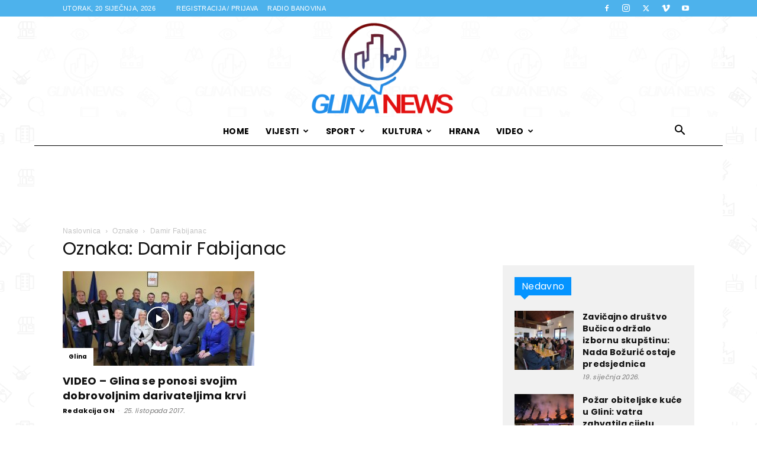

--- FILE ---
content_type: text/html; charset=UTF-8
request_url: https://www.glina.hr/tag/damir-fabijanac/
body_size: 20295
content:
<!doctype html >
<!--[if IE 8]>    <html class="ie8" lang="en"> <![endif]-->
<!--[if IE 9]>    <html class="ie9" lang="en"> <![endif]-->
<!--[if gt IE 8]><!--> <html lang="hr"> <!--<![endif]-->
<head><style>img.lazy{min-height:1px}</style><link href="https://www.glina.hr/wp-content/plugins/w3-total-cache/pub/js/lazyload.min.js" as="script">
    <title>Damir Fabijanac | Glina News</title>
    <meta charset="UTF-8" />
    <meta name="viewport" content="width=device-width, initial-scale=1.0">
    <link rel="pingback" href="https://www.glina.hr/xmlrpc.php" />
    <meta name='robots' content='max-image-preview:large' />
<link rel="icon" type="image/png" href="https://www.glina.hr/wp-content/uploads/2018/01/favicon-glina-news_00000.png"><link rel='dns-prefetch' href='//fonts.googleapis.com' />
<link rel="alternate" type="application/rss+xml" title="Glina News &raquo; Kanal" href="https://www.glina.hr/feed/" />
<link rel="alternate" type="application/rss+xml" title="Glina News &raquo; Kanal komentara" href="https://www.glina.hr/comments/feed/" />
<link rel="alternate" type="application/rss+xml" title="Glina News &raquo; Damir Fabijanac Kanal oznaka" href="https://www.glina.hr/tag/damir-fabijanac/feed/" />
<style id='wp-img-auto-sizes-contain-inline-css' type='text/css'>
img:is([sizes=auto i],[sizes^="auto," i]){contain-intrinsic-size:3000px 1500px}
/*# sourceURL=wp-img-auto-sizes-contain-inline-css */
</style>
<style id='wp-emoji-styles-inline-css' type='text/css'>

	img.wp-smiley, img.emoji {
		display: inline !important;
		border: none !important;
		box-shadow: none !important;
		height: 1em !important;
		width: 1em !important;
		margin: 0 0.07em !important;
		vertical-align: -0.1em !important;
		background: none !important;
		padding: 0 !important;
	}
/*# sourceURL=wp-emoji-styles-inline-css */
</style>
<style id='classic-theme-styles-inline-css' type='text/css'>
/*! This file is auto-generated */
.wp-block-button__link{color:#fff;background-color:#32373c;border-radius:9999px;box-shadow:none;text-decoration:none;padding:calc(.667em + 2px) calc(1.333em + 2px);font-size:1.125em}.wp-block-file__button{background:#32373c;color:#fff;text-decoration:none}
/*# sourceURL=/wp-includes/css/classic-themes.min.css */
</style>
<link rel='stylesheet' id='td-plugin-multi-purpose-css' href='https://www.glina.hr/wp-content/plugins/td-composer/td-multi-purpose/style.css?ver=7cd248d7ca13c255207c3f8b916c3f00' type='text/css' media='all' />
<link rel='stylesheet' id='google-fonts-style-css' href='https://fonts.googleapis.com/css?family=Poppins%3A400%2C700&#038;display=swap&#038;ver=12.7.3' type='text/css' media='all' />
<link rel='stylesheet' id='td-theme-css' href='https://www.glina.hr/wp-content/themes/Newspaper/style.css?ver=12.7.3' type='text/css' media='all' />
<style id='td-theme-inline-css' type='text/css'>@media (max-width:767px){.td-header-desktop-wrap{display:none}}@media (min-width:767px){.td-header-mobile-wrap{display:none}}</style>
<link rel='stylesheet' id='td-legacy-framework-front-style-css' href='https://www.glina.hr/wp-content/plugins/td-composer/legacy/Newspaper/assets/css/td_legacy_main.css?ver=7cd248d7ca13c255207c3f8b916c3f00' type='text/css' media='all' />
<link rel='stylesheet' id='td-standard-pack-framework-front-style-css' href='https://www.glina.hr/wp-content/plugins/td-standard-pack/Newspaper/assets/css/td_standard_pack_main.css?ver=c12e6da63ed2f212e87e44e5e9b9a302' type='text/css' media='all' />
<link rel='stylesheet' id='td-theme-demo-style-css' href='https://www.glina.hr/wp-content/plugins/td-composer/legacy/Newspaper/includes/demos/blog_fitness/demo_style.css?ver=12.7.3' type='text/css' media='all' />
<script type="f5214fd8e94e70cb817a03ff-text/javascript" src="https://www.glina.hr/wp-includes/js/jquery/jquery.min.js?ver=3.7.1" id="jquery-core-js"></script>
<script type="f5214fd8e94e70cb817a03ff-text/javascript" src="https://www.glina.hr/wp-includes/js/jquery/jquery-migrate.min.js?ver=3.4.1" id="jquery-migrate-js"></script>
<link rel="https://api.w.org/" href="https://www.glina.hr/wp-json/" /><link rel="alternate" title="JSON" type="application/json" href="https://www.glina.hr/wp-json/wp/v2/tags/1060" /><link rel="EditURI" type="application/rsd+xml" title="RSD" href="https://www.glina.hr/xmlrpc.php?rsd" />
<meta name="generator" content="WordPress 6.9" />

<!-- JS generated by theme -->

<script type="f5214fd8e94e70cb817a03ff-text/javascript" id="td-generated-header-js">
    
    

	    var tdBlocksArray = []; //here we store all the items for the current page

	    // td_block class - each ajax block uses a object of this class for requests
	    function tdBlock() {
		    this.id = '';
		    this.block_type = 1; //block type id (1-234 etc)
		    this.atts = '';
		    this.td_column_number = '';
		    this.td_current_page = 1; //
		    this.post_count = 0; //from wp
		    this.found_posts = 0; //from wp
		    this.max_num_pages = 0; //from wp
		    this.td_filter_value = ''; //current live filter value
		    this.is_ajax_running = false;
		    this.td_user_action = ''; // load more or infinite loader (used by the animation)
		    this.header_color = '';
		    this.ajax_pagination_infinite_stop = ''; //show load more at page x
	    }

        // td_js_generator - mini detector
        ( function () {
            var htmlTag = document.getElementsByTagName("html")[0];

	        if ( navigator.userAgent.indexOf("MSIE 10.0") > -1 ) {
                htmlTag.className += ' ie10';
            }

            if ( !!navigator.userAgent.match(/Trident.*rv\:11\./) ) {
                htmlTag.className += ' ie11';
            }

	        if ( navigator.userAgent.indexOf("Edge") > -1 ) {
                htmlTag.className += ' ieEdge';
            }

            if ( /(iPad|iPhone|iPod)/g.test(navigator.userAgent) ) {
                htmlTag.className += ' td-md-is-ios';
            }

            var user_agent = navigator.userAgent.toLowerCase();
            if ( user_agent.indexOf("android") > -1 ) {
                htmlTag.className += ' td-md-is-android';
            }

            if ( -1 !== navigator.userAgent.indexOf('Mac OS X')  ) {
                htmlTag.className += ' td-md-is-os-x';
            }

            if ( /chrom(e|ium)/.test(navigator.userAgent.toLowerCase()) ) {
               htmlTag.className += ' td-md-is-chrome';
            }

            if ( -1 !== navigator.userAgent.indexOf('Firefox') ) {
                htmlTag.className += ' td-md-is-firefox';
            }

            if ( -1 !== navigator.userAgent.indexOf('Safari') && -1 === navigator.userAgent.indexOf('Chrome') ) {
                htmlTag.className += ' td-md-is-safari';
            }

            if( -1 !== navigator.userAgent.indexOf('IEMobile') ){
                htmlTag.className += ' td-md-is-iemobile';
            }

        })();

        var tdLocalCache = {};

        ( function () {
            "use strict";

            tdLocalCache = {
                data: {},
                remove: function (resource_id) {
                    delete tdLocalCache.data[resource_id];
                },
                exist: function (resource_id) {
                    return tdLocalCache.data.hasOwnProperty(resource_id) && tdLocalCache.data[resource_id] !== null;
                },
                get: function (resource_id) {
                    return tdLocalCache.data[resource_id];
                },
                set: function (resource_id, cachedData) {
                    tdLocalCache.remove(resource_id);
                    tdLocalCache.data[resource_id] = cachedData;
                }
            };
        })();

    
    
var td_viewport_interval_list=[{"limitBottom":767,"sidebarWidth":228},{"limitBottom":1018,"sidebarWidth":300},{"limitBottom":1140,"sidebarWidth":324}];
var tds_general_modal_image="yes";
var tds_video_scroll="enabled";
var tds_video_distance_h="20";
var tds_video_position_v="bottom";
var tdc_is_installed="yes";
var tdc_domain_active=false;
var td_ajax_url="https:\/\/www.glina.hr\/wp-admin\/admin-ajax.php?td_theme_name=Newspaper&v=12.7.3";
var td_get_template_directory_uri="https:\/\/www.glina.hr\/wp-content\/plugins\/td-composer\/legacy\/common";
var tds_snap_menu="smart_snap_mobile";
var tds_logo_on_sticky="show";
var tds_header_style="10";
var td_please_wait="Molimo pri\u010dekajte ...";
var td_email_user_pass_incorrect="Korisnik ili lozinka neto\u010dna!";
var td_email_user_incorrect="E-mail ili korisni\u010dko ime neto\u010dni!";
var td_email_incorrect="Neispravan e-mail !";
var td_user_incorrect="Username incorrect!";
var td_email_user_empty="Email or username empty!";
var td_pass_empty="Pass empty!";
var td_pass_pattern_incorrect="Invalid Pass Pattern!";
var td_retype_pass_incorrect="Retyped Pass incorrect!";
var tds_more_articles_on_post_enable="";
var tds_more_articles_on_post_time_to_wait="";
var tds_more_articles_on_post_pages_distance_from_top=0;
var tds_captcha="";
var tds_theme_color_site_wide="#4db2ec";
var tds_smart_sidebar="enabled";
var tdThemeName="Newspaper";
var tdThemeNameWl="Newspaper";
var td_magnific_popup_translation_tPrev="Prethodno";
var td_magnific_popup_translation_tNext="Sljede\u0107i (desnu strelicu)";
var td_magnific_popup_translation_tCounter="%curr% od %total%";
var td_magnific_popup_translation_ajax_tError="Sadr\u017eaj iz %url% nije mogao biti u\u010ditan.";
var td_magnific_popup_translation_image_tError="Slika #%curr% nije mogao biti u\u010ditan.";
var tdBlockNonce="2f82ce5203";
var tdMobileMenu="enabled";
var tdMobileSearch="enabled";
var tdDateNamesI18n={"month_names":["sije\u010danj","velja\u010da","o\u017eujak","travanj","svibanj","lipanj","srpanj","kolovoz","rujan","listopad","studeni","prosinac"],"month_names_short":["sij","velj","o\u017eu","tra","svi","lip","srp","kol","ruj","lis","stu","pro"],"day_names":["Nedjelja","Ponedjeljak","Utorak","Srijeda","\u010cetvrtak","Petak","Subota"],"day_names_short":["Ned","Pon","Uto","Sri","\u010cet","Pet","Sub"]};
var td_w3_object_cache_enabled_for_wp_admin=true;
var tdb_modal_confirm="Save";
var tdb_modal_cancel="Cancel";
var tdb_modal_confirm_alt="Yes";
var tdb_modal_cancel_alt="No";
var td_deploy_mode="deploy";
var td_ad_background_click_link="";
var td_ad_background_click_target="";
</script>


<!-- Header style compiled by theme -->

<style>ul.sf-menu>.menu-item>a{font-family:Poppins}.sf-menu ul .menu-item a{font-family:Poppins}.td-page-title,.td-category-title-holder .td-page-title{font-family:Poppins}body,p{font-family:Poppins}.white-popup-block:before{background-image:url('https://www.glina.hr/wp-content/uploads/2018/01/bg-glina-news.jpg')}:root{--td_mobile_gradient_one_mob:rgba(0,0,0,0.7);--td_mobile_gradient_two_mob:rgba(0,0,0,0.8);--td_mobile_text_active_color:#fc7d46}.td-header-wrap .td-header-top-menu-full,.td-header-wrap .top-header-menu .sub-menu,.tdm-header-style-1.td-header-wrap .td-header-top-menu-full,.tdm-header-style-1.td-header-wrap .top-header-menu .sub-menu,.tdm-header-style-2.td-header-wrap .td-header-top-menu-full,.tdm-header-style-2.td-header-wrap .top-header-menu .sub-menu,.tdm-header-style-3.td-header-wrap .td-header-top-menu-full,.tdm-header-style-3.td-header-wrap .top-header-menu .sub-menu{background-color:#4db2ec}.td-header-style-8 .td-header-top-menu-full{background-color:transparent}.td-header-style-8 .td-header-top-menu-full .td-header-top-menu{background-color:#4db2ec;padding-left:15px;padding-right:15px}.td-header-wrap .td-header-top-menu-full .td-header-top-menu,.td-header-wrap .td-header-top-menu-full{border-bottom:none}.td-header-top-menu,.td-header-top-menu a,.td-header-wrap .td-header-top-menu-full .td-header-top-menu,.td-header-wrap .td-header-top-menu-full a,.td-header-style-8 .td-header-top-menu,.td-header-style-8 .td-header-top-menu a,.td-header-top-menu .td-drop-down-search .entry-title a{color:#ffffff}.top-header-menu .current-menu-item>a,.top-header-menu .current-menu-ancestor>a,.top-header-menu .current-category-ancestor>a,.top-header-menu li a:hover,.td-header-sp-top-widget .td-icon-search:hover{color:#d1ffe3}.td-header-wrap .td-header-sp-top-widget .td-icon-font,.td-header-style-7 .td-header-top-menu .td-social-icon-wrap .td-icon-font{color:#ffffff}.td-header-wrap .td-header-sp-top-widget i.td-icon-font:hover{color:#fc7d46}ul.sf-menu>.td-menu-item>a,.td-theme-wrap .td-header-menu-social{font-family:Poppins}.sf-menu ul .td-menu-item a{font-family:Poppins}.td-theme-wrap .td-mega-menu ul,.td-theme-wrap .td_mega_menu_sub_cats .cur-sub-cat,.td-theme-wrap .td_mega_menu_sub_cats .cur-sub-cat:before{background-color:#000000}.td-theme-wrap .td-mega-span h3 a{color:#ffffff}.td-theme-wrap .td-mega-menu .td-next-prev-wrap a{color:#ffffff}.td-theme-wrap .td-mega-menu .td-next-prev-wrap a{border-color:#ffffff}.td-theme-wrap .td_mega_menu_sub_cats{background-color:#ffffff}@media (min-width:1141px){.td_stretch_content .td_block_mega_menu:before{background-color:#ffffff}}.td-theme-wrap .td_mega_menu_sub_cats a{color:#ffffff}.td-theme-wrap .sf-menu .td_mega_menu_sub_cats .cur-sub-cat,.td-theme-wrap .td-mega-menu ul{border-color:#000000}.td-theme-wrap .td_mega_menu_sub_cats:after{background-color:#000000}.td-theme-wrap .td_mod_mega_menu:hover .entry-title a,.td-theme-wrap .sf-menu .td_mega_menu_sub_cats .cur-sub-cat{color:#fc7d46}.td-theme-wrap .sf-menu .td-mega-menu .td-post-category:hover,.td-theme-wrap .td-mega-menu .td-next-prev-wrap a:hover{background-color:#fc7d46}.td-theme-wrap .td-mega-menu .td-next-prev-wrap a:hover{border-color:#fc7d46}.td-banner-wrap-full,.td-header-style-11 .td-logo-wrap-full{background-color:rgba(255,255,255,0.68)}.td-header-style-11 .td-logo-wrap-full{border-bottom:0}@media (min-width:1019px){.td-header-style-2 .td-header-sp-recs,.td-header-style-5 .td-a-rec-id-header>div,.td-header-style-5 .td-g-rec-id-header>.adsbygoogle,.td-header-style-6 .td-a-rec-id-header>div,.td-header-style-6 .td-g-rec-id-header>.adsbygoogle,.td-header-style-7 .td-a-rec-id-header>div,.td-header-style-7 .td-g-rec-id-header>.adsbygoogle,.td-header-style-8 .td-a-rec-id-header>div,.td-header-style-8 .td-g-rec-id-header>.adsbygoogle,.td-header-style-12 .td-a-rec-id-header>div,.td-header-style-12 .td-g-rec-id-header>.adsbygoogle{margin-bottom:24px!important}}@media (min-width:768px) and (max-width:1018px){.td-header-style-2 .td-header-sp-recs,.td-header-style-5 .td-a-rec-id-header>div,.td-header-style-5 .td-g-rec-id-header>.adsbygoogle,.td-header-style-6 .td-a-rec-id-header>div,.td-header-style-6 .td-g-rec-id-header>.adsbygoogle,.td-header-style-7 .td-a-rec-id-header>div,.td-header-style-7 .td-g-rec-id-header>.adsbygoogle,.td-header-style-8 .td-a-rec-id-header>div,.td-header-style-8 .td-g-rec-id-header>.adsbygoogle,.td-header-style-12 .td-a-rec-id-header>div,.td-header-style-12 .td-g-rec-id-header>.adsbygoogle{margin-bottom:14px!important}}.td-theme-wrap .sf-menu .td-normal-menu .sub-menu{background-color:#000000}.td-theme-wrap .sf-menu .td-normal-menu .sub-menu .td-menu-item>a{color:#ffffff}.td-theme-wrap .sf-menu .td-normal-menu .td-menu-item>a:hover,.td-theme-wrap .sf-menu .td-normal-menu .sfHover>a,.td-theme-wrap .sf-menu .td-normal-menu .current-menu-ancestor>a,.td-theme-wrap .sf-menu .td-normal-menu .current-category-ancestor>a,.td-theme-wrap .sf-menu .td-normal-menu .current-menu-item>a{background-color:#fc7d46}.td-footer-wrapper,.td-footer-wrapper .td_block_template_7 .td-block-title>*,.td-footer-wrapper .td_block_template_17 .td-block-title,.td-footer-wrapper .td-block-title-wrap .td-wrapper-pulldown-filter{background-color:#000000}.td-footer-wrapper::before{background-image:url('https://www.glina.hr/wp-content/uploads/2018/01/glina-zrak_01186.jpg')}.td-footer-wrapper::before{background-size:cover}.td-footer-wrapper::before{opacity:0.15}.block-title>span,.block-title>a,.widgettitle,body .td-trending-now-title,.wpb_tabs li a,.vc_tta-container .vc_tta-color-grey.vc_tta-tabs-position-top.vc_tta-style-classic .vc_tta-tabs-container .vc_tta-tab>a,.td-theme-wrap .td-related-title a,.woocommerce div.product .woocommerce-tabs ul.tabs li a,.woocommerce .product .products h2:not(.woocommerce-loop-product__title),.td-theme-wrap .td-block-title{font-family:Poppins}.td_module_wrap .td-post-author-name a{font-family:Poppins}.td-post-date .entry-date{font-family:Poppins}.td-module-comments a,.td-post-views span,.td-post-comments a{font-family:Poppins}.td-big-grid-meta .td-post-category,.td_module_wrap .td-post-category,.td-module-image .td-post-category{font-family:Poppins}.top-header-menu>li>a,.td-weather-top-widget .td-weather-now .td-big-degrees,.td-weather-top-widget .td-weather-header .td-weather-city,.td-header-sp-top-menu .td_data_time{font-weight:300;text-transform:uppercase}.top-header-menu .menu-item-has-children li a{font-weight:300;text-transform:uppercase}.td_mod_mega_menu .item-details a{font-family:Poppins}.td_mega_menu_sub_cats .block-mega-child-cats a{font-family:Poppins}.td-subcat-filter .td-subcat-dropdown a,.td-subcat-filter .td-subcat-list a,.td-subcat-filter .td-subcat-dropdown span{font-family:Poppins}.td-excerpt,.td_module_14 .td-excerpt{font-family:Poppins}.td-theme-slider.iosSlider-col-3 .td-module-title{font-family:Poppins;font-weight:600}.td_module_1 .td-module-title{font-family:Poppins;font-weight:bold}.td_module_2 .td-module-title{font-family:Poppins;font-size:24px;font-weight:600}.td_module_16 .td-module-title{font-family:Poppins;font-size:14px;font-weight:bold}.td_module_mx8 .td-module-title{font-family:Poppins;font-weight:bold}.td_module_mx20 .td-module-title{font-family:Poppins;font-weight:bold}.td_module_mx21 .td-module-title{font-family:Poppins;font-weight:bold}.td-post-template-default .td-post-header .entry-title{font-family:Poppins;font-size:42px;font-weight:600}.td-post-content p,.td-post-content{font-family:Poppins}.post blockquote p,.page blockquote p,.td-post-text-content blockquote p{font-family:Poppins;font-size:34px}.post .td_quote_box p,.page .td_quote_box p{font-family:Poppins}.post .td_pull_quote p,.page .td_pull_quote p,.post .wp-block-pullquote blockquote p,.page .wp-block-pullquote blockquote p{font-family:Poppins}.td-post-content li{font-family:Poppins}.td-post-content h1{font-family:Poppins}.td-post-content h2{font-family:Poppins}.td-post-content h3{font-family:Poppins}.td-post-content h4{font-family:Poppins}.td-post-content h5{font-family:Poppins}.td-post-content h6{font-family:Poppins}.post .td-category a{font-family:Poppins}.post header .td-post-author-name,.post header .td-post-author-name a{font-family:Poppins}.post header .td-post-date .entry-date{font-family:Poppins}.post header .td-post-views span,.post header .td-post-comments{font-family:Poppins}.post .td-post-source-tags a,.post .td-post-source-tags span{font-family:Poppins}.post .td-post-next-prev-content span{font-family:Poppins}.post .td-post-next-prev-content a{font-family:Poppins}.post .author-box-wrap .td-author-name a{font-family:Poppins}.post .author-box-wrap .td-author-url a{font-family:Poppins}.post .author-box-wrap .td-author-description{font-family:Poppins}.wp-caption-text,.wp-caption-dd,.wp-block-image figcaption{font-family:Poppins}.td-post-template-default .td-post-sub-title,.td-post-template-1 .td-post-sub-title,.td-post-template-4 .td-post-sub-title,.td-post-template-5 .td-post-sub-title,.td-post-template-9 .td-post-sub-title,.td-post-template-10 .td-post-sub-title,.td-post-template-11 .td-post-sub-title{font-family:Poppins}.td_block_related_posts .entry-title a{font-family:Poppins}.post .td-post-share-title{font-family:Poppins}.td-post-template-2 .td-post-sub-title,.td-post-template-3 .td-post-sub-title,.td-post-template-6 .td-post-sub-title,.td-post-template-7 .td-post-sub-title,.td-post-template-8 .td-post-sub-title{font-family:Poppins}.td-sub-footer-copy{font-family:Poppins}.td-sub-footer-menu ul li a{font-family:Poppins}body{background-image:url("https://www.glina.hr/wp-content/uploads/2018/01/glina-news-parrent_3_00000.jpg");background-position:center top;background-attachment:fixed}ul.sf-menu>.menu-item>a{font-family:Poppins}.sf-menu ul .menu-item a{font-family:Poppins}.td-page-title,.td-category-title-holder .td-page-title{font-family:Poppins}body,p{font-family:Poppins}.white-popup-block:before{background-image:url('https://www.glina.hr/wp-content/uploads/2018/01/bg-glina-news.jpg')}:root{--td_mobile_gradient_one_mob:rgba(0,0,0,0.7);--td_mobile_gradient_two_mob:rgba(0,0,0,0.8);--td_mobile_text_active_color:#fc7d46}.td-header-wrap .td-header-top-menu-full,.td-header-wrap .top-header-menu .sub-menu,.tdm-header-style-1.td-header-wrap .td-header-top-menu-full,.tdm-header-style-1.td-header-wrap .top-header-menu .sub-menu,.tdm-header-style-2.td-header-wrap .td-header-top-menu-full,.tdm-header-style-2.td-header-wrap .top-header-menu .sub-menu,.tdm-header-style-3.td-header-wrap .td-header-top-menu-full,.tdm-header-style-3.td-header-wrap .top-header-menu .sub-menu{background-color:#4db2ec}.td-header-style-8 .td-header-top-menu-full{background-color:transparent}.td-header-style-8 .td-header-top-menu-full .td-header-top-menu{background-color:#4db2ec;padding-left:15px;padding-right:15px}.td-header-wrap .td-header-top-menu-full .td-header-top-menu,.td-header-wrap .td-header-top-menu-full{border-bottom:none}.td-header-top-menu,.td-header-top-menu a,.td-header-wrap .td-header-top-menu-full .td-header-top-menu,.td-header-wrap .td-header-top-menu-full a,.td-header-style-8 .td-header-top-menu,.td-header-style-8 .td-header-top-menu a,.td-header-top-menu .td-drop-down-search .entry-title a{color:#ffffff}.top-header-menu .current-menu-item>a,.top-header-menu .current-menu-ancestor>a,.top-header-menu .current-category-ancestor>a,.top-header-menu li a:hover,.td-header-sp-top-widget .td-icon-search:hover{color:#d1ffe3}.td-header-wrap .td-header-sp-top-widget .td-icon-font,.td-header-style-7 .td-header-top-menu .td-social-icon-wrap .td-icon-font{color:#ffffff}.td-header-wrap .td-header-sp-top-widget i.td-icon-font:hover{color:#fc7d46}ul.sf-menu>.td-menu-item>a,.td-theme-wrap .td-header-menu-social{font-family:Poppins}.sf-menu ul .td-menu-item a{font-family:Poppins}.td-theme-wrap .td-mega-menu ul,.td-theme-wrap .td_mega_menu_sub_cats .cur-sub-cat,.td-theme-wrap .td_mega_menu_sub_cats .cur-sub-cat:before{background-color:#000000}.td-theme-wrap .td-mega-span h3 a{color:#ffffff}.td-theme-wrap .td-mega-menu .td-next-prev-wrap a{color:#ffffff}.td-theme-wrap .td-mega-menu .td-next-prev-wrap a{border-color:#ffffff}.td-theme-wrap .td_mega_menu_sub_cats{background-color:#ffffff}@media (min-width:1141px){.td_stretch_content .td_block_mega_menu:before{background-color:#ffffff}}.td-theme-wrap .td_mega_menu_sub_cats a{color:#ffffff}.td-theme-wrap .sf-menu .td_mega_menu_sub_cats .cur-sub-cat,.td-theme-wrap .td-mega-menu ul{border-color:#000000}.td-theme-wrap .td_mega_menu_sub_cats:after{background-color:#000000}.td-theme-wrap .td_mod_mega_menu:hover .entry-title a,.td-theme-wrap .sf-menu .td_mega_menu_sub_cats .cur-sub-cat{color:#fc7d46}.td-theme-wrap .sf-menu .td-mega-menu .td-post-category:hover,.td-theme-wrap .td-mega-menu .td-next-prev-wrap a:hover{background-color:#fc7d46}.td-theme-wrap .td-mega-menu .td-next-prev-wrap a:hover{border-color:#fc7d46}.td-banner-wrap-full,.td-header-style-11 .td-logo-wrap-full{background-color:rgba(255,255,255,0.68)}.td-header-style-11 .td-logo-wrap-full{border-bottom:0}@media (min-width:1019px){.td-header-style-2 .td-header-sp-recs,.td-header-style-5 .td-a-rec-id-header>div,.td-header-style-5 .td-g-rec-id-header>.adsbygoogle,.td-header-style-6 .td-a-rec-id-header>div,.td-header-style-6 .td-g-rec-id-header>.adsbygoogle,.td-header-style-7 .td-a-rec-id-header>div,.td-header-style-7 .td-g-rec-id-header>.adsbygoogle,.td-header-style-8 .td-a-rec-id-header>div,.td-header-style-8 .td-g-rec-id-header>.adsbygoogle,.td-header-style-12 .td-a-rec-id-header>div,.td-header-style-12 .td-g-rec-id-header>.adsbygoogle{margin-bottom:24px!important}}@media (min-width:768px) and (max-width:1018px){.td-header-style-2 .td-header-sp-recs,.td-header-style-5 .td-a-rec-id-header>div,.td-header-style-5 .td-g-rec-id-header>.adsbygoogle,.td-header-style-6 .td-a-rec-id-header>div,.td-header-style-6 .td-g-rec-id-header>.adsbygoogle,.td-header-style-7 .td-a-rec-id-header>div,.td-header-style-7 .td-g-rec-id-header>.adsbygoogle,.td-header-style-8 .td-a-rec-id-header>div,.td-header-style-8 .td-g-rec-id-header>.adsbygoogle,.td-header-style-12 .td-a-rec-id-header>div,.td-header-style-12 .td-g-rec-id-header>.adsbygoogle{margin-bottom:14px!important}}.td-theme-wrap .sf-menu .td-normal-menu .sub-menu{background-color:#000000}.td-theme-wrap .sf-menu .td-normal-menu .sub-menu .td-menu-item>a{color:#ffffff}.td-theme-wrap .sf-menu .td-normal-menu .td-menu-item>a:hover,.td-theme-wrap .sf-menu .td-normal-menu .sfHover>a,.td-theme-wrap .sf-menu .td-normal-menu .current-menu-ancestor>a,.td-theme-wrap .sf-menu .td-normal-menu .current-category-ancestor>a,.td-theme-wrap .sf-menu .td-normal-menu .current-menu-item>a{background-color:#fc7d46}.td-footer-wrapper,.td-footer-wrapper .td_block_template_7 .td-block-title>*,.td-footer-wrapper .td_block_template_17 .td-block-title,.td-footer-wrapper .td-block-title-wrap .td-wrapper-pulldown-filter{background-color:#000000}.td-footer-wrapper::before{background-image:url('https://www.glina.hr/wp-content/uploads/2018/01/glina-zrak_01186.jpg')}.td-footer-wrapper::before{background-size:cover}.td-footer-wrapper::before{opacity:0.15}.block-title>span,.block-title>a,.widgettitle,body .td-trending-now-title,.wpb_tabs li a,.vc_tta-container .vc_tta-color-grey.vc_tta-tabs-position-top.vc_tta-style-classic .vc_tta-tabs-container .vc_tta-tab>a,.td-theme-wrap .td-related-title a,.woocommerce div.product .woocommerce-tabs ul.tabs li a,.woocommerce .product .products h2:not(.woocommerce-loop-product__title),.td-theme-wrap .td-block-title{font-family:Poppins}.td_module_wrap .td-post-author-name a{font-family:Poppins}.td-post-date .entry-date{font-family:Poppins}.td-module-comments a,.td-post-views span,.td-post-comments a{font-family:Poppins}.td-big-grid-meta .td-post-category,.td_module_wrap .td-post-category,.td-module-image .td-post-category{font-family:Poppins}.top-header-menu>li>a,.td-weather-top-widget .td-weather-now .td-big-degrees,.td-weather-top-widget .td-weather-header .td-weather-city,.td-header-sp-top-menu .td_data_time{font-weight:300;text-transform:uppercase}.top-header-menu .menu-item-has-children li a{font-weight:300;text-transform:uppercase}.td_mod_mega_menu .item-details a{font-family:Poppins}.td_mega_menu_sub_cats .block-mega-child-cats a{font-family:Poppins}.td-subcat-filter .td-subcat-dropdown a,.td-subcat-filter .td-subcat-list a,.td-subcat-filter .td-subcat-dropdown span{font-family:Poppins}.td-excerpt,.td_module_14 .td-excerpt{font-family:Poppins}.td-theme-slider.iosSlider-col-3 .td-module-title{font-family:Poppins;font-weight:600}.td_module_1 .td-module-title{font-family:Poppins;font-weight:bold}.td_module_2 .td-module-title{font-family:Poppins;font-size:24px;font-weight:600}.td_module_16 .td-module-title{font-family:Poppins;font-size:14px;font-weight:bold}.td_module_mx8 .td-module-title{font-family:Poppins;font-weight:bold}.td_module_mx20 .td-module-title{font-family:Poppins;font-weight:bold}.td_module_mx21 .td-module-title{font-family:Poppins;font-weight:bold}.td-post-template-default .td-post-header .entry-title{font-family:Poppins;font-size:42px;font-weight:600}.td-post-content p,.td-post-content{font-family:Poppins}.post blockquote p,.page blockquote p,.td-post-text-content blockquote p{font-family:Poppins;font-size:34px}.post .td_quote_box p,.page .td_quote_box p{font-family:Poppins}.post .td_pull_quote p,.page .td_pull_quote p,.post .wp-block-pullquote blockquote p,.page .wp-block-pullquote blockquote p{font-family:Poppins}.td-post-content li{font-family:Poppins}.td-post-content h1{font-family:Poppins}.td-post-content h2{font-family:Poppins}.td-post-content h3{font-family:Poppins}.td-post-content h4{font-family:Poppins}.td-post-content h5{font-family:Poppins}.td-post-content h6{font-family:Poppins}.post .td-category a{font-family:Poppins}.post header .td-post-author-name,.post header .td-post-author-name a{font-family:Poppins}.post header .td-post-date .entry-date{font-family:Poppins}.post header .td-post-views span,.post header .td-post-comments{font-family:Poppins}.post .td-post-source-tags a,.post .td-post-source-tags span{font-family:Poppins}.post .td-post-next-prev-content span{font-family:Poppins}.post .td-post-next-prev-content a{font-family:Poppins}.post .author-box-wrap .td-author-name a{font-family:Poppins}.post .author-box-wrap .td-author-url a{font-family:Poppins}.post .author-box-wrap .td-author-description{font-family:Poppins}.wp-caption-text,.wp-caption-dd,.wp-block-image figcaption{font-family:Poppins}.td-post-template-default .td-post-sub-title,.td-post-template-1 .td-post-sub-title,.td-post-template-4 .td-post-sub-title,.td-post-template-5 .td-post-sub-title,.td-post-template-9 .td-post-sub-title,.td-post-template-10 .td-post-sub-title,.td-post-template-11 .td-post-sub-title{font-family:Poppins}.td_block_related_posts .entry-title a{font-family:Poppins}.post .td-post-share-title{font-family:Poppins}.td-post-template-2 .td-post-sub-title,.td-post-template-3 .td-post-sub-title,.td-post-template-6 .td-post-sub-title,.td-post-template-7 .td-post-sub-title,.td-post-template-8 .td-post-sub-title{font-family:Poppins}.td-sub-footer-copy{font-family:Poppins}.td-sub-footer-menu ul li a{font-family:Poppins}</style>

<!-- Global site tag (gtag.js) - Google Analytics -->
<script async src="https://www.googletagmanager.com/gtag/js?id=UA-112412551-1" type="f5214fd8e94e70cb817a03ff-text/javascript"></script>
<script type="f5214fd8e94e70cb817a03ff-text/javascript">
  window.dataLayer = window.dataLayer || [];
  function gtag(){dataLayer.push(arguments);}
  gtag('js', new Date());

  gtag('config', 'UA-112412551-1');
</script>



<script type="application/ld+json">
    {
        "@context": "https://schema.org",
        "@type": "BreadcrumbList",
        "itemListElement": [
            {
                "@type": "ListItem",
                "position": 1,
                "item": {
                    "@type": "WebSite",
                    "@id": "https://www.glina.hr/",
                    "name": "Naslovnica"
                }
            },
            {
                "@type": "ListItem",
                "position": 2,
                    "item": {
                    "@type": "WebPage",
                    "@id": "https://www.glina.hr/tag/damir-fabijanac/",
                    "name": "Damir Fabijanac"
                }
            }    
        ]
    }
</script>

<!-- Button style compiled by theme -->

<style></style>

	<style id="tdw-css-placeholder"></style><style id='global-styles-inline-css' type='text/css'>
:root{--wp--preset--aspect-ratio--square: 1;--wp--preset--aspect-ratio--4-3: 4/3;--wp--preset--aspect-ratio--3-4: 3/4;--wp--preset--aspect-ratio--3-2: 3/2;--wp--preset--aspect-ratio--2-3: 2/3;--wp--preset--aspect-ratio--16-9: 16/9;--wp--preset--aspect-ratio--9-16: 9/16;--wp--preset--color--black: #000000;--wp--preset--color--cyan-bluish-gray: #abb8c3;--wp--preset--color--white: #ffffff;--wp--preset--color--pale-pink: #f78da7;--wp--preset--color--vivid-red: #cf2e2e;--wp--preset--color--luminous-vivid-orange: #ff6900;--wp--preset--color--luminous-vivid-amber: #fcb900;--wp--preset--color--light-green-cyan: #7bdcb5;--wp--preset--color--vivid-green-cyan: #00d084;--wp--preset--color--pale-cyan-blue: #8ed1fc;--wp--preset--color--vivid-cyan-blue: #0693e3;--wp--preset--color--vivid-purple: #9b51e0;--wp--preset--gradient--vivid-cyan-blue-to-vivid-purple: linear-gradient(135deg,rgb(6,147,227) 0%,rgb(155,81,224) 100%);--wp--preset--gradient--light-green-cyan-to-vivid-green-cyan: linear-gradient(135deg,rgb(122,220,180) 0%,rgb(0,208,130) 100%);--wp--preset--gradient--luminous-vivid-amber-to-luminous-vivid-orange: linear-gradient(135deg,rgb(252,185,0) 0%,rgb(255,105,0) 100%);--wp--preset--gradient--luminous-vivid-orange-to-vivid-red: linear-gradient(135deg,rgb(255,105,0) 0%,rgb(207,46,46) 100%);--wp--preset--gradient--very-light-gray-to-cyan-bluish-gray: linear-gradient(135deg,rgb(238,238,238) 0%,rgb(169,184,195) 100%);--wp--preset--gradient--cool-to-warm-spectrum: linear-gradient(135deg,rgb(74,234,220) 0%,rgb(151,120,209) 20%,rgb(207,42,186) 40%,rgb(238,44,130) 60%,rgb(251,105,98) 80%,rgb(254,248,76) 100%);--wp--preset--gradient--blush-light-purple: linear-gradient(135deg,rgb(255,206,236) 0%,rgb(152,150,240) 100%);--wp--preset--gradient--blush-bordeaux: linear-gradient(135deg,rgb(254,205,165) 0%,rgb(254,45,45) 50%,rgb(107,0,62) 100%);--wp--preset--gradient--luminous-dusk: linear-gradient(135deg,rgb(255,203,112) 0%,rgb(199,81,192) 50%,rgb(65,88,208) 100%);--wp--preset--gradient--pale-ocean: linear-gradient(135deg,rgb(255,245,203) 0%,rgb(182,227,212) 50%,rgb(51,167,181) 100%);--wp--preset--gradient--electric-grass: linear-gradient(135deg,rgb(202,248,128) 0%,rgb(113,206,126) 100%);--wp--preset--gradient--midnight: linear-gradient(135deg,rgb(2,3,129) 0%,rgb(40,116,252) 100%);--wp--preset--font-size--small: 11px;--wp--preset--font-size--medium: 20px;--wp--preset--font-size--large: 32px;--wp--preset--font-size--x-large: 42px;--wp--preset--font-size--regular: 15px;--wp--preset--font-size--larger: 50px;--wp--preset--spacing--20: 0.44rem;--wp--preset--spacing--30: 0.67rem;--wp--preset--spacing--40: 1rem;--wp--preset--spacing--50: 1.5rem;--wp--preset--spacing--60: 2.25rem;--wp--preset--spacing--70: 3.38rem;--wp--preset--spacing--80: 5.06rem;--wp--preset--shadow--natural: 6px 6px 9px rgba(0, 0, 0, 0.2);--wp--preset--shadow--deep: 12px 12px 50px rgba(0, 0, 0, 0.4);--wp--preset--shadow--sharp: 6px 6px 0px rgba(0, 0, 0, 0.2);--wp--preset--shadow--outlined: 6px 6px 0px -3px rgb(255, 255, 255), 6px 6px rgb(0, 0, 0);--wp--preset--shadow--crisp: 6px 6px 0px rgb(0, 0, 0);}:where(.is-layout-flex){gap: 0.5em;}:where(.is-layout-grid){gap: 0.5em;}body .is-layout-flex{display: flex;}.is-layout-flex{flex-wrap: wrap;align-items: center;}.is-layout-flex > :is(*, div){margin: 0;}body .is-layout-grid{display: grid;}.is-layout-grid > :is(*, div){margin: 0;}:where(.wp-block-columns.is-layout-flex){gap: 2em;}:where(.wp-block-columns.is-layout-grid){gap: 2em;}:where(.wp-block-post-template.is-layout-flex){gap: 1.25em;}:where(.wp-block-post-template.is-layout-grid){gap: 1.25em;}.has-black-color{color: var(--wp--preset--color--black) !important;}.has-cyan-bluish-gray-color{color: var(--wp--preset--color--cyan-bluish-gray) !important;}.has-white-color{color: var(--wp--preset--color--white) !important;}.has-pale-pink-color{color: var(--wp--preset--color--pale-pink) !important;}.has-vivid-red-color{color: var(--wp--preset--color--vivid-red) !important;}.has-luminous-vivid-orange-color{color: var(--wp--preset--color--luminous-vivid-orange) !important;}.has-luminous-vivid-amber-color{color: var(--wp--preset--color--luminous-vivid-amber) !important;}.has-light-green-cyan-color{color: var(--wp--preset--color--light-green-cyan) !important;}.has-vivid-green-cyan-color{color: var(--wp--preset--color--vivid-green-cyan) !important;}.has-pale-cyan-blue-color{color: var(--wp--preset--color--pale-cyan-blue) !important;}.has-vivid-cyan-blue-color{color: var(--wp--preset--color--vivid-cyan-blue) !important;}.has-vivid-purple-color{color: var(--wp--preset--color--vivid-purple) !important;}.has-black-background-color{background-color: var(--wp--preset--color--black) !important;}.has-cyan-bluish-gray-background-color{background-color: var(--wp--preset--color--cyan-bluish-gray) !important;}.has-white-background-color{background-color: var(--wp--preset--color--white) !important;}.has-pale-pink-background-color{background-color: var(--wp--preset--color--pale-pink) !important;}.has-vivid-red-background-color{background-color: var(--wp--preset--color--vivid-red) !important;}.has-luminous-vivid-orange-background-color{background-color: var(--wp--preset--color--luminous-vivid-orange) !important;}.has-luminous-vivid-amber-background-color{background-color: var(--wp--preset--color--luminous-vivid-amber) !important;}.has-light-green-cyan-background-color{background-color: var(--wp--preset--color--light-green-cyan) !important;}.has-vivid-green-cyan-background-color{background-color: var(--wp--preset--color--vivid-green-cyan) !important;}.has-pale-cyan-blue-background-color{background-color: var(--wp--preset--color--pale-cyan-blue) !important;}.has-vivid-cyan-blue-background-color{background-color: var(--wp--preset--color--vivid-cyan-blue) !important;}.has-vivid-purple-background-color{background-color: var(--wp--preset--color--vivid-purple) !important;}.has-black-border-color{border-color: var(--wp--preset--color--black) !important;}.has-cyan-bluish-gray-border-color{border-color: var(--wp--preset--color--cyan-bluish-gray) !important;}.has-white-border-color{border-color: var(--wp--preset--color--white) !important;}.has-pale-pink-border-color{border-color: var(--wp--preset--color--pale-pink) !important;}.has-vivid-red-border-color{border-color: var(--wp--preset--color--vivid-red) !important;}.has-luminous-vivid-orange-border-color{border-color: var(--wp--preset--color--luminous-vivid-orange) !important;}.has-luminous-vivid-amber-border-color{border-color: var(--wp--preset--color--luminous-vivid-amber) !important;}.has-light-green-cyan-border-color{border-color: var(--wp--preset--color--light-green-cyan) !important;}.has-vivid-green-cyan-border-color{border-color: var(--wp--preset--color--vivid-green-cyan) !important;}.has-pale-cyan-blue-border-color{border-color: var(--wp--preset--color--pale-cyan-blue) !important;}.has-vivid-cyan-blue-border-color{border-color: var(--wp--preset--color--vivid-cyan-blue) !important;}.has-vivid-purple-border-color{border-color: var(--wp--preset--color--vivid-purple) !important;}.has-vivid-cyan-blue-to-vivid-purple-gradient-background{background: var(--wp--preset--gradient--vivid-cyan-blue-to-vivid-purple) !important;}.has-light-green-cyan-to-vivid-green-cyan-gradient-background{background: var(--wp--preset--gradient--light-green-cyan-to-vivid-green-cyan) !important;}.has-luminous-vivid-amber-to-luminous-vivid-orange-gradient-background{background: var(--wp--preset--gradient--luminous-vivid-amber-to-luminous-vivid-orange) !important;}.has-luminous-vivid-orange-to-vivid-red-gradient-background{background: var(--wp--preset--gradient--luminous-vivid-orange-to-vivid-red) !important;}.has-very-light-gray-to-cyan-bluish-gray-gradient-background{background: var(--wp--preset--gradient--very-light-gray-to-cyan-bluish-gray) !important;}.has-cool-to-warm-spectrum-gradient-background{background: var(--wp--preset--gradient--cool-to-warm-spectrum) !important;}.has-blush-light-purple-gradient-background{background: var(--wp--preset--gradient--blush-light-purple) !important;}.has-blush-bordeaux-gradient-background{background: var(--wp--preset--gradient--blush-bordeaux) !important;}.has-luminous-dusk-gradient-background{background: var(--wp--preset--gradient--luminous-dusk) !important;}.has-pale-ocean-gradient-background{background: var(--wp--preset--gradient--pale-ocean) !important;}.has-electric-grass-gradient-background{background: var(--wp--preset--gradient--electric-grass) !important;}.has-midnight-gradient-background{background: var(--wp--preset--gradient--midnight) !important;}.has-small-font-size{font-size: var(--wp--preset--font-size--small) !important;}.has-medium-font-size{font-size: var(--wp--preset--font-size--medium) !important;}.has-large-font-size{font-size: var(--wp--preset--font-size--large) !important;}.has-x-large-font-size{font-size: var(--wp--preset--font-size--x-large) !important;}
/*# sourceURL=global-styles-inline-css */
</style>
</head>

<body class="archive tag tag-damir-fabijanac tag-1060 wp-theme-Newspaper td-standard-pack global-block-template-1 td-blog-fitness td-boxed-layout" itemscope="itemscope" itemtype="https://schema.org/WebPage">

<div class="td-scroll-up" data-style="style1"><i class="td-icon-menu-up"></i></div>
    <div class="td-menu-background" style="visibility:hidden"></div>
<div id="td-mobile-nav" style="visibility:hidden">
    <div class="td-mobile-container">
        <!-- mobile menu top section -->
        <div class="td-menu-socials-wrap">
            <!-- socials -->
            <div class="td-menu-socials">
                
        <span class="td-social-icon-wrap">
            <a target="_blank" href="https://www.facebook.com/GlinaNews/" title="Facebook">
                <i class="td-icon-font td-icon-facebook"></i>
                <span style="display: none">Facebook</span>
            </a>
        </span>
        <span class="td-social-icon-wrap">
            <a target="_blank" href="#" title="Instagram">
                <i class="td-icon-font td-icon-instagram"></i>
                <span style="display: none">Instagram</span>
            </a>
        </span>
        <span class="td-social-icon-wrap">
            <a target="_blank" href="#" title="Twitter">
                <i class="td-icon-font td-icon-twitter"></i>
                <span style="display: none">Twitter</span>
            </a>
        </span>
        <span class="td-social-icon-wrap">
            <a target="_blank" href="#" title="Vimeo">
                <i class="td-icon-font td-icon-vimeo"></i>
                <span style="display: none">Vimeo</span>
            </a>
        </span>
        <span class="td-social-icon-wrap">
            <a target="_blank" href="https://www.youtube.com/user/RTBanovina" title="Youtube">
                <i class="td-icon-font td-icon-youtube"></i>
                <span style="display: none">Youtube</span>
            </a>
        </span>            </div>
            <!-- close button -->
            <div class="td-mobile-close">
                <span><i class="td-icon-close-mobile"></i></span>
            </div>
        </div>

        <!-- login section -->
                    <div class="td-menu-login-section">
                
    <div class="td-guest-wrap">
        <div class="td-menu-login"><a id="login-link-mob">Prijaviti se</a></div>
    </div>
            </div>
        
        <!-- menu section -->
        <div class="td-mobile-content">
            <div class="menu-td-demo-header-menu-container"><ul id="menu-td-demo-header-menu" class="td-mobile-main-menu"><li id="menu-item-59482" class="menu-item menu-item-type-post_type menu-item-object-page menu-item-home menu-item-first menu-item-59482"><a href="https://www.glina.hr/">Home</a></li>
<li id="menu-item-59643" class="menu-item menu-item-type-taxonomy menu-item-object-category menu-item-has-children menu-item-59643"><a href="https://www.glina.hr/category/vijesti/">Vijesti<i class="td-icon-menu-right td-element-after"></i></a>
<ul class="sub-menu">
	<li id="menu-item-0" class="menu-item-0"><a href="https://www.glina.hr/category/vijesti/crna-kronika/">Crna kronika</a></li>
	<li class="menu-item-0"><a href="https://www.glina.hr/category/vijesti/lokalne-vijesti/">Lokalne vijesti</a></li>
</ul>
</li>
<li id="menu-item-59641" class="menu-item menu-item-type-taxonomy menu-item-object-category menu-item-59641"><a href="https://www.glina.hr/category/sport-lokalno/">Sport</a></li>
<li id="menu-item-59639" class="menu-item menu-item-type-taxonomy menu-item-object-category menu-item-59639"><a href="https://www.glina.hr/category/kultura/">Kultura</a></li>
<li id="menu-item-61947" class="menu-item menu-item-type-custom menu-item-object-custom menu-item-61947"><a href="https://www.klopa.hr">Hrana</a></li>
<li id="menu-item-59642" class="menu-item menu-item-type-taxonomy menu-item-object-category menu-item-59642"><a href="https://www.glina.hr/category/video/">Video</a></li>
</ul></div>        </div>
    </div>

    <!-- register/login section -->
            <div id="login-form-mobile" class="td-register-section">
            
            <div id="td-login-mob" class="td-login-animation td-login-hide-mob">
            	<!-- close button -->
	            <div class="td-login-close">
	                <span class="td-back-button"><i class="td-icon-read-down"></i></span>
	                <div class="td-login-title">Prijaviti se</div>
	                <!-- close button -->
		            <div class="td-mobile-close">
		                <span><i class="td-icon-close-mobile"></i></span>
		            </div>
	            </div>
	            <form class="td-login-form-wrap" action="#" method="post">
	                <div class="td-login-panel-title"><span>Dobrodošli!</span>Prijavite se na svoj račun</div>
	                <div class="td_display_err"></div>
	                <div class="td-login-inputs"><input class="td-login-input" autocomplete="username" type="text" name="login_email" id="login_email-mob" value="" required><label for="login_email-mob">Vaš username</label></div>
	                <div class="td-login-inputs"><input class="td-login-input" autocomplete="current-password" type="password" name="login_pass" id="login_pass-mob" value="" required><label for="login_pass-mob">vaša lozinka</label></div>
	                <input type="button" name="login_button" id="login_button-mob" class="td-login-button" value="PRIJAVA">
	                
					
	                <div class="td-login-info-text">
	                <a href="#" id="forgot-pass-link-mob">Zaboravili ste lozinku?</a>
	                </div>
	                <div class="td-login-register-link">
	                
	                </div>
	                
	                

                </form>
            </div>

            
            
            
            
            <div id="td-forgot-pass-mob" class="td-login-animation td-login-hide-mob">
                <!-- close button -->
	            <div class="td-forgot-pass-close">
	                <a href="#" aria-label="Back" class="td-back-button"><i class="td-icon-read-down"></i></a>
	                <div class="td-login-title">Lozinka za oporavak</div>
	            </div>
	            <div class="td-login-form-wrap">
	                <div class="td-login-panel-title">Oporavak lozinke</div>
	                <div class="td_display_err"></div>
	                <div class="td-login-inputs"><input class="td-login-input" type="text" name="forgot_email" id="forgot_email-mob" value="" required><label for="forgot_email-mob">Vaš e-mail</label></div>
	                <input type="button" name="forgot_button" id="forgot_button-mob" class="td-login-button" value="Pošaljite moju lozinku">
                </div>
            </div>
        </div>
    </div><div class="td-search-background" style="visibility:hidden"></div>
<div class="td-search-wrap-mob" style="visibility:hidden">
	<div class="td-drop-down-search">
		<form method="get" class="td-search-form" action="https://www.glina.hr/">
			<!-- close button -->
			<div class="td-search-close">
				<span><i class="td-icon-close-mobile"></i></span>
			</div>
			<div role="search" class="td-search-input">
				<span>Pretraživanje</span>
				<input id="td-header-search-mob" type="text" value="" name="s" autocomplete="off" />
			</div>
		</form>
		<div id="td-aj-search-mob" class="td-ajax-search-flex"></div>
	</div>
</div>

    <div id="td-outer-wrap" class="td-theme-wrap">
    
        
            <div class="tdc-header-wrap ">

            <!--
Header style 10
-->

<div class="td-header-wrap td-header-style-10 ">
    
            <div class="td-header-top-menu-full td-container-wrap td_stretch_container">
            <div class="td-container td-header-row td-header-top-menu">
                
    <div class="top-bar-style-1">
        
<div class="td-header-sp-top-menu">


	        <div class="td_data_time">
            <div >

                Utorak, 20 siječnja, 2026
            </div>
        </div>
    <ul class="top-header-menu td_ul_login"><li class="menu-item"><a class="td-login-modal-js menu-item" href="#login-form" data-effect="mpf-td-login-effect">Registracija / Prijava</a><span class="td-sp-ico-login td_sp_login_ico_style"></span></li></ul><div class="menu-top-container"><ul id="menu-rb" class="top-header-menu"><li id="menu-item-62166" class="menu-item menu-item-type-custom menu-item-object-custom menu-item-first td-menu-item td-normal-menu menu-item-62166"><a href="https://www.radio-banovina.hr">Radio Banovina</a></li>
</ul></div></div>
        <div class="td-header-sp-top-widget">
    
    
        
        <span class="td-social-icon-wrap">
            <a target="_blank" href="https://www.facebook.com/GlinaNews/" title="Facebook">
                <i class="td-icon-font td-icon-facebook"></i>
                <span style="display: none">Facebook</span>
            </a>
        </span>
        <span class="td-social-icon-wrap">
            <a target="_blank" href="#" title="Instagram">
                <i class="td-icon-font td-icon-instagram"></i>
                <span style="display: none">Instagram</span>
            </a>
        </span>
        <span class="td-social-icon-wrap">
            <a target="_blank" href="#" title="Twitter">
                <i class="td-icon-font td-icon-twitter"></i>
                <span style="display: none">Twitter</span>
            </a>
        </span>
        <span class="td-social-icon-wrap">
            <a target="_blank" href="#" title="Vimeo">
                <i class="td-icon-font td-icon-vimeo"></i>
                <span style="display: none">Vimeo</span>
            </a>
        </span>
        <span class="td-social-icon-wrap">
            <a target="_blank" href="https://www.youtube.com/user/RTBanovina" title="Youtube">
                <i class="td-icon-font td-icon-youtube"></i>
                <span style="display: none">Youtube</span>
            </a>
        </span>    </div>

    </div>

<!-- LOGIN MODAL -->

                <div id="login-form" class="white-popup-block mfp-hide mfp-with-anim td-login-modal-wrap">
                    <div class="td-login-wrap">
                        <a href="#" aria-label="Back" class="td-back-button"><i class="td-icon-modal-back"></i></a>
                        <div id="td-login-div" class="td-login-form-div td-display-block">
                            <div class="td-login-panel-title">Prijaviti se</div>
                            <div class="td-login-panel-descr">Dobrodošli! Prijavite se na svoj račun</div>
                            <div class="td_display_err"></div>
                            <form id="loginForm" action="#" method="post">
                                <div class="td-login-inputs"><input class="td-login-input" autocomplete="username" type="text" name="login_email" id="login_email" value="" required><label for="login_email">Vaš username</label></div>
                                <div class="td-login-inputs"><input class="td-login-input" autocomplete="current-password" type="password" name="login_pass" id="login_pass" value="" required><label for="login_pass">vaša lozinka</label></div>
                                <input type="button"  name="login_button" id="login_button" class="wpb_button btn td-login-button" value="Prijaviti se">
                                
                            </form>

                            

                            <div class="td-login-info-text"><a href="#" id="forgot-pass-link">Forgot your password? Get help</a></div>
                            
                            
                            
                            
                        </div>

                        

                         <div id="td-forgot-pass-div" class="td-login-form-div td-display-none">
                            <div class="td-login-panel-title">Lozinka za oporavak</div>
                            <div class="td-login-panel-descr">Oporavak lozinke</div>
                            <div class="td_display_err"></div>
                            <form id="forgotpassForm" action="#" method="post">
                                <div class="td-login-inputs"><input class="td-login-input" type="text" name="forgot_email" id="forgot_email" value="" required><label for="forgot_email">Vaš e-mail</label></div>
                                <input type="button" name="forgot_button" id="forgot_button" class="wpb_button btn td-login-button" value="Pošalji moju lozinku">
                            </form>
                            <div class="td-login-info-text">Lozinka će se  vam biti  poslana e-poštom.</div>
                        </div>
                        
                        
                    </div>
                </div>
                            </div>
        </div>
    
    <div class="td-banner-wrap-full td-logo-wrap-full td-logo-mobile-loaded td-container-wrap ">
        <div class="td-header-sp-logo">
            		<a class="td-main-logo" href="https://www.glina.hr/">
			<img class="td-retina-data lazy"  data-retina="https://www.glina.hr/wp-content/uploads/2018/01/GN-logo_00000.png" src="data:image/svg+xml,%3Csvg%20xmlns='http://www.w3.org/2000/svg'%20viewBox='0%200%20400%20170'%3E%3C/svg%3E" data-src="https://www.glina.hr/wp-content/uploads/2018/01/GN-logo_00000.png" alt="Glina News" title="Glina News"  width="400" height="170"/>
			<span class="td-visual-hidden">Glina News</span>
		</a>
	        </div>
    </div>

	<div class="td-header-menu-wrap-full td-container-wrap ">
        
        <div class="td-header-menu-wrap td-header-gradient ">
			<div class="td-container td-header-row td-header-main-menu">
				<div id="td-header-menu" role="navigation">
        <div id="td-top-mobile-toggle"><a href="#" role="button" aria-label="Menu"><i class="td-icon-font td-icon-mobile"></i></a></div>
        <div class="td-main-menu-logo td-logo-in-header">
        		<a class="td-mobile-logo td-sticky-mobile" aria-label="Logo" href="https://www.glina.hr/">
			<img class="td-retina-data lazy" data-retina="https://www.glina.hr/wp-content/uploads/2018/01/GN-logo280x96-alpha_00000.png" src="data:image/svg+xml,%3Csvg%20xmlns='http://www.w3.org/2000/svg'%20viewBox='0%200%20140%2048'%3E%3C/svg%3E" data-src="https://www.glina.hr/wp-content/uploads/2018/01/GN-logo-140x48-alpha_00000.png" alt="Glina News" title="Glina News"  width="140" height="48"/>
		</a>
			<a class="td-header-logo td-sticky-mobile" aria-label="Logo" href="https://www.glina.hr/">
			<img class="td-retina-data lazy" data-retina="https://www.glina.hr/wp-content/uploads/2018/01/GN-logo_00000.png" src="data:image/svg+xml,%3Csvg%20xmlns='http://www.w3.org/2000/svg'%20viewBox='0%200%20140%2048'%3E%3C/svg%3E" data-src="https://www.glina.hr/wp-content/uploads/2018/01/GN-logo_00000.png" alt="Glina News" title="Glina News"  width="140" height="48"/>
		</a>
	    </div>
    <div class="menu-td-demo-header-menu-container"><ul id="menu-td-demo-header-menu-1" class="sf-menu"><li class="menu-item menu-item-type-post_type menu-item-object-page menu-item-home menu-item-first td-menu-item td-normal-menu menu-item-59482"><a href="https://www.glina.hr/">Home</a></li>
<li class="menu-item menu-item-type-taxonomy menu-item-object-category td-menu-item td-mega-menu menu-item-59643"><a href="https://www.glina.hr/category/vijesti/">Vijesti</a>
<ul class="sub-menu">
	<li class="menu-item-0"><div class="td-container-border"><div class="td-mega-grid"><div class="td_block_wrap td_block_mega_menu tdi_1 td_with_ajax_pagination td-pb-border-top td_block_template_1"  data-td-block-uid="tdi_1" ><script type="f5214fd8e94e70cb817a03ff-text/javascript">var block_tdi_1 = new tdBlock();
block_tdi_1.id = "tdi_1";
block_tdi_1.atts = '{"limit":4,"td_column_number":3,"ajax_pagination":"next_prev","category_id":"26","show_child_cat":30,"td_ajax_filter_type":"td_category_ids_filter","td_ajax_preloading":"","block_type":"td_block_mega_menu","block_template_id":"","header_color":"","ajax_pagination_infinite_stop":"","offset":"","td_filter_default_txt":"","td_ajax_filter_ids":"","el_class":"","color_preset":"","ajax_pagination_next_prev_swipe":"","border_top":"","css":"","tdc_css":"","class":"tdi_1","tdc_css_class":"tdi_1","tdc_css_class_style":"tdi_1_rand_style"}';
block_tdi_1.td_column_number = "3";
block_tdi_1.block_type = "td_block_mega_menu";
block_tdi_1.post_count = "4";
block_tdi_1.found_posts = "1534";
block_tdi_1.header_color = "";
block_tdi_1.ajax_pagination_infinite_stop = "";
block_tdi_1.max_num_pages = "384";
tdBlocksArray.push(block_tdi_1);
</script><div class="td_mega_menu_sub_cats"><div class="block-mega-child-cats"><a class="cur-sub-cat mega-menu-sub-cat-tdi_1" id="tdi_2" data-td_block_id="tdi_1" data-td_filter_value="" href="https://www.glina.hr/category/vijesti/">Sve</a><a class="mega-menu-sub-cat-tdi_1"  id="tdi_3" data-td_block_id="tdi_1" data-td_filter_value="1166" href="https://www.glina.hr/category/vijesti/crna-kronika/">Crna kronika</a><a class="mega-menu-sub-cat-tdi_1"  id="tdi_4" data-td_block_id="tdi_1" data-td_filter_value="19" href="https://www.glina.hr/category/vijesti/lokalne-vijesti/">Lokalne vijesti</a></div></div><div id=tdi_1 class="td_block_inner"><div class="td-mega-row"><div class="td-mega-span">
        <div class="td_module_mega_menu td-animation-stack td_mod_mega_menu">
            <div class="td-module-image">
                <div class="td-module-thumb"><a href="https://www.glina.hr/zavicajno-drustvo-bucica-odrzalo-izbornu-skupstinu-nada-bozuric-ostaje-predsjednica/"  rel="bookmark" class="td-image-wrap " title="Zavičajno društvo Bučica održalo izbornu skupštinu: Nada Božurić ostaje predsjednica" ><img width="218" height="150" class="entry-thumb lazy" src="data:image/svg+xml,%3Csvg%20xmlns='http://www.w3.org/2000/svg'%20viewBox='0%200%20218%20150'%3E%3C/svg%3E" data-src="https://www.glina.hr/wp-content/uploads/2026/01/IMG_20260118_142436-218x150.jpg"  data-srcset="https://www.glina.hr/wp-content/uploads/2026/01/IMG_20260118_142436-218x150.jpg 218w, https://www.glina.hr/wp-content/uploads/2026/01/IMG_20260118_142436-100x70.jpg 100w" data-sizes="(max-width: 218px) 100vw, 218px"  alt="" title="Zavičajno društvo Bučica održalo izbornu skupštinu: Nada Božurić ostaje predsjednica" /></a></div>                            </div>

            <div class="item-details">
                <h3 class="entry-title td-module-title"><a href="https://www.glina.hr/zavicajno-drustvo-bucica-odrzalo-izbornu-skupstinu-nada-bozuric-ostaje-predsjednica/"  rel="bookmark" title="Zavičajno društvo Bučica održalo izbornu skupštinu: Nada Božurić ostaje predsjednica">Zavičajno društvo Bučica održalo izbornu skupštinu: Nada Božurić ostaje predsjednica</a></h3>            </div>
        </div>
        </div><div class="td-mega-span">
        <div class="td_module_mega_menu td-animation-stack td_mod_mega_menu">
            <div class="td-module-image">
                <div class="td-module-thumb"><a href="https://www.glina.hr/pozar-obiteljske-kuce-u-glini-vatra-zahvatila-cijelu/"  rel="bookmark" class="td-image-wrap " title="Požar obiteljske kuće u Glini: vatra zahvatila cijelu građevinu" ><img width="218" height="150" class="entry-thumb lazy" src="data:image/svg+xml,%3Csvg%20xmlns='http://www.w3.org/2000/svg'%20viewBox='0%200%20218%20150'%3E%3C/svg%3E" data-src="https://www.glina.hr/wp-content/uploads/2026/01/pozar-glina-218x150.jpg"  data-srcset="https://www.glina.hr/wp-content/uploads/2026/01/pozar-glina-218x150.jpg 218w, https://www.glina.hr/wp-content/uploads/2026/01/pozar-glina-100x70.jpg 100w" data-sizes="(max-width: 218px) 100vw, 218px"  alt="" title="Požar obiteljske kuće u Glini: vatra zahvatila cijelu građevinu" /></a></div>                            </div>

            <div class="item-details">
                <h3 class="entry-title td-module-title"><a href="https://www.glina.hr/pozar-obiteljske-kuce-u-glini-vatra-zahvatila-cijelu/"  rel="bookmark" title="Požar obiteljske kuće u Glini: vatra zahvatila cijelu građevinu">Požar obiteljske kuće u Glini: vatra zahvatila cijelu građevinu</a></h3>            </div>
        </div>
        </div><div class="td-mega-span">
        <div class="td_module_mega_menu td-animation-stack td_mod_mega_menu">
            <div class="td-module-image">
                <div class="td-module-thumb"><a href="https://www.glina.hr/tragedija-kod-gline-dva-muskarca-preminula-od-gusenja-dimom-nakon-zapaljenja-dimnjaka/"  rel="bookmark" class="td-image-wrap " title="Tragedija kod Gline: Dva muškarca preminula od gušenja dimom nakon zapaljenja dimnjaka" ><img width="218" height="150" class="entry-thumb lazy" src="data:image/svg+xml,%3Csvg%20xmlns='http://www.w3.org/2000/svg'%20viewBox='0%200%20218%20150'%3E%3C/svg%3E" data-src="https://www.glina.hr/wp-content/uploads/2026/01/policija-nesreca-218x150.jpg"  data-srcset="https://www.glina.hr/wp-content/uploads/2026/01/policija-nesreca-218x150.jpg 218w, https://www.glina.hr/wp-content/uploads/2026/01/policija-nesreca-100x70.jpg 100w" data-sizes="(max-width: 218px) 100vw, 218px"  alt="" title="Tragedija kod Gline: Dva muškarca preminula od gušenja dimom nakon zapaljenja dimnjaka" /></a></div>                            </div>

            <div class="item-details">
                <h3 class="entry-title td-module-title"><a href="https://www.glina.hr/tragedija-kod-gline-dva-muskarca-preminula-od-gusenja-dimom-nakon-zapaljenja-dimnjaka/"  rel="bookmark" title="Tragedija kod Gline: Dva muškarca preminula od gušenja dimom nakon zapaljenja dimnjaka">Tragedija kod Gline: Dva muškarca preminula od gušenja dimom nakon zapaljenja&#8230;</a></h3>            </div>
        </div>
        </div><div class="td-mega-span">
        <div class="td_module_mega_menu td-animation-stack td_mod_mega_menu">
            <div class="td-module-image">
                <div class="td-module-thumb"><a href="https://www.glina.hr/nova-godina-u-sisackom-rodilistu-zapocela-radosno-prva-beba-stigla-iz-gline/"  rel="bookmark" class="td-image-wrap " title="Nova godina u sisačkom rodilištu započela radosno: prva beba stigla iz Gline" ><img width="218" height="150" class="entry-thumb lazy" src="data:image/svg+xml,%3Csvg%20xmlns='http://www.w3.org/2000/svg'%20viewBox='0%200%20218%20150'%3E%3C/svg%3E" data-src="https://www.glina.hr/wp-content/uploads/2026/01/2-1-218x150.jpg"  data-srcset="https://www.glina.hr/wp-content/uploads/2026/01/2-1-218x150.jpg 218w, https://www.glina.hr/wp-content/uploads/2026/01/2-1-100x70.jpg 100w" data-sizes="(max-width: 218px) 100vw, 218px"  alt="" title="Nova godina u sisačkom rodilištu započela radosno: prva beba stigla iz Gline" /></a></div>                            </div>

            <div class="item-details">
                <h3 class="entry-title td-module-title"><a href="https://www.glina.hr/nova-godina-u-sisackom-rodilistu-zapocela-radosno-prva-beba-stigla-iz-gline/"  rel="bookmark" title="Nova godina u sisačkom rodilištu započela radosno: prva beba stigla iz Gline">Nova godina u sisačkom rodilištu započela radosno: prva beba stigla iz&#8230;</a></h3>            </div>
        </div>
        </div></div></div><div class="td-next-prev-wrap"><a href="#" class="td-ajax-prev-page ajax-page-disabled" aria-label="prev-page" id="prev-page-tdi_1" data-td_block_id="tdi_1"><i class="td-next-prev-icon td-icon-font td-icon-menu-left"></i></a><a href="#"  class="td-ajax-next-page" aria-label="next-page" id="next-page-tdi_1" data-td_block_id="tdi_1"><i class="td-next-prev-icon td-icon-font td-icon-menu-right"></i></a></div><div class="clearfix"></div></div> <!-- ./block1 --></div></div></li>
</ul>
</li>
<li class="menu-item menu-item-type-taxonomy menu-item-object-category td-menu-item td-mega-menu menu-item-59641"><a href="https://www.glina.hr/category/sport-lokalno/">Sport</a>
<ul class="sub-menu">
	<li class="menu-item-0"><div class="td-container-border"><div class="td-mega-grid"><div class="td_block_wrap td_block_mega_menu tdi_5 td-no-subcats td_with_ajax_pagination td-pb-border-top td_block_template_1"  data-td-block-uid="tdi_5" ><script type="f5214fd8e94e70cb817a03ff-text/javascript">var block_tdi_5 = new tdBlock();
block_tdi_5.id = "tdi_5";
block_tdi_5.atts = '{"limit":"5","td_column_number":3,"ajax_pagination":"next_prev","category_id":"1336","show_child_cat":30,"td_ajax_filter_type":"td_category_ids_filter","td_ajax_preloading":"","block_type":"td_block_mega_menu","block_template_id":"","header_color":"","ajax_pagination_infinite_stop":"","offset":"","td_filter_default_txt":"","td_ajax_filter_ids":"","el_class":"","color_preset":"","ajax_pagination_next_prev_swipe":"","border_top":"","css":"","tdc_css":"","class":"tdi_5","tdc_css_class":"tdi_5","tdc_css_class_style":"tdi_5_rand_style"}';
block_tdi_5.td_column_number = "3";
block_tdi_5.block_type = "td_block_mega_menu";
block_tdi_5.post_count = "5";
block_tdi_5.found_posts = "58";
block_tdi_5.header_color = "";
block_tdi_5.ajax_pagination_infinite_stop = "";
block_tdi_5.max_num_pages = "12";
tdBlocksArray.push(block_tdi_5);
</script><div id=tdi_5 class="td_block_inner"><div class="td-mega-row"><div class="td-mega-span">
        <div class="td_module_mega_menu td-animation-stack td_mod_mega_menu">
            <div class="td-module-image">
                <div class="td-module-thumb"><a href="https://www.glina.hr/maja-poljak-stize-u-glinu-vecer-druzenja-s-legendom-hrvatske-odbojke/"  rel="bookmark" class="td-image-wrap " title="Maja Poljak stiže u Glinu: večer druženja s legendom hrvatske odbojke" ><img width="218" height="150" class="entry-thumb lazy" src="data:image/svg+xml,%3Csvg%20xmlns='http://www.w3.org/2000/svg'%20viewBox='0%200%20218%20150'%3E%3C/svg%3E" data-src="https://www.glina.hr/wp-content/uploads/2026/01/Plakat-Maja-Poljak-218x150.jpg"  data-srcset="https://www.glina.hr/wp-content/uploads/2026/01/Plakat-Maja-Poljak-218x150.jpg 218w, https://www.glina.hr/wp-content/uploads/2026/01/Plakat-Maja-Poljak-100x70.jpg 100w" data-sizes="(max-width: 218px) 100vw, 218px"  alt="" title="Maja Poljak stiže u Glinu: večer druženja s legendom hrvatske odbojke" /></a></div>                            </div>

            <div class="item-details">
                <h3 class="entry-title td-module-title"><a href="https://www.glina.hr/maja-poljak-stize-u-glinu-vecer-druzenja-s-legendom-hrvatske-odbojke/"  rel="bookmark" title="Maja Poljak stiže u Glinu: večer druženja s legendom hrvatske odbojke">Maja Poljak stiže u Glinu: večer druženja s legendom hrvatske odbojke</a></h3>            </div>
        </div>
        </div><div class="td-mega-span">
        <div class="td_module_mega_menu td-animation-stack td_mod_mega_menu">
            <div class="td-module-image">
                <div class="td-module-thumb"><a href="https://www.glina.hr/glinske-banice-viceprvakinje-europe-u-sarajevu/"  rel="bookmark" class="td-image-wrap " title="Glinske Banice – viceprvakinje Europe u Sarajevu!" ><img width="218" height="150" class="entry-thumb lazy" src="data:image/svg+xml,%3Csvg%20xmlns='http://www.w3.org/2000/svg'%20viewBox='0%200%20218%20150'%3E%3C/svg%3E" data-src="https://www.glina.hr/wp-content/uploads/2025/09/550350092_1368221805190509_7687030591205496417_n-218x150.jpg"  data-srcset="https://www.glina.hr/wp-content/uploads/2025/09/550350092_1368221805190509_7687030591205496417_n-218x150.jpg 218w, https://www.glina.hr/wp-content/uploads/2025/09/550350092_1368221805190509_7687030591205496417_n-100x70.jpg 100w" data-sizes="(max-width: 218px) 100vw, 218px"  alt="" title="Glinske Banice – viceprvakinje Europe u Sarajevu!" /></a></div>                            </div>

            <div class="item-details">
                <h3 class="entry-title td-module-title"><a href="https://www.glina.hr/glinske-banice-viceprvakinje-europe-u-sarajevu/"  rel="bookmark" title="Glinske Banice – viceprvakinje Europe u Sarajevu!">Glinske Banice – viceprvakinje Europe u Sarajevu!</a></h3>            </div>
        </div>
        </div><div class="td-mega-span">
        <div class="td_module_mega_menu td-animation-stack td_mod_mega_menu">
            <div class="td-module-image">
                <div class="td-module-thumb"><a href="https://www.glina.hr/zdravlje-na-prvom-mjestu-42-sudionika-hodalo-stazama-banovine-u-sklopu-dana-prevencije/"  rel="bookmark" class="td-image-wrap " title="Zdravlje na prvom mjestu: 42 sudionika hodalo stazama Banovine u sklopu Dana prevencije" ><img width="218" height="150" class="entry-thumb lazy" src="data:image/svg+xml,%3Csvg%20xmlns='http://www.w3.org/2000/svg'%20viewBox='0%200%20218%20150'%3E%3C/svg%3E" data-src="https://www.glina.hr/wp-content/uploads/2025/05/WhatsApp-Image-2025-05-12-at-09.37.46-218x150.jpeg"  data-srcset="https://www.glina.hr/wp-content/uploads/2025/05/WhatsApp-Image-2025-05-12-at-09.37.46-218x150.jpeg 218w, https://www.glina.hr/wp-content/uploads/2025/05/WhatsApp-Image-2025-05-12-at-09.37.46-100x70.jpeg 100w" data-sizes="(max-width: 218px) 100vw, 218px"  alt="" title="Zdravlje na prvom mjestu: 42 sudionika hodalo stazama Banovine u sklopu Dana prevencije" /></a></div>                            </div>

            <div class="item-details">
                <h3 class="entry-title td-module-title"><a href="https://www.glina.hr/zdravlje-na-prvom-mjestu-42-sudionika-hodalo-stazama-banovine-u-sklopu-dana-prevencije/"  rel="bookmark" title="Zdravlje na prvom mjestu: 42 sudionika hodalo stazama Banovine u sklopu Dana prevencije">Zdravlje na prvom mjestu: 42 sudionika hodalo stazama Banovine u sklopu&#8230;</a></h3>            </div>
        </div>
        </div><div class="td-mega-span">
        <div class="td_module_mega_menu td-animation-stack td_mod_mega_menu">
            <div class="td-module-image">
                <div class="td-module-thumb"><a href="https://www.glina.hr/sjajan-nastup-kickboxing-kluba-glina-na-europskom-kupu-u-sarajevu/"  rel="bookmark" class="td-image-wrap " title="Sjajan nastup Kickboxing kluba Glina na Europskom kupu u Sarajevu" ><img width="218" height="150" class="entry-thumb lazy" src="data:image/svg+xml,%3Csvg%20xmlns='http://www.w3.org/2000/svg'%20viewBox='0%200%20218%20150'%3E%3C/svg%3E" data-src="https://www.glina.hr/wp-content/uploads/2025/04/489415418_1151524606770047_6677399751225229194_n-218x150.jpg"  data-srcset="https://www.glina.hr/wp-content/uploads/2025/04/489415418_1151524606770047_6677399751225229194_n-218x150.jpg 218w, https://www.glina.hr/wp-content/uploads/2025/04/489415418_1151524606770047_6677399751225229194_n-100x70.jpg 100w" data-sizes="(max-width: 218px) 100vw, 218px"  alt="" title="Sjajan nastup Kickboxing kluba Glina na Europskom kupu u Sarajevu" /></a></div>                            </div>

            <div class="item-details">
                <h3 class="entry-title td-module-title"><a href="https://www.glina.hr/sjajan-nastup-kickboxing-kluba-glina-na-europskom-kupu-u-sarajevu/"  rel="bookmark" title="Sjajan nastup Kickboxing kluba Glina na Europskom kupu u Sarajevu">Sjajan nastup Kickboxing kluba Glina na Europskom kupu u Sarajevu</a></h3>            </div>
        </div>
        </div><div class="td-mega-span">
        <div class="td_module_mega_menu td-animation-stack td_mod_mega_menu">
            <div class="td-module-image">
                <div class="td-module-thumb"><a href="https://www.glina.hr/glina-ponovno-domacin-vrhunskog-odbojkaskog-susreta-ok-pula-protiv-cro-teama/"  rel="bookmark" class="td-image-wrap " title="Glina ponovno domaćin vrhunskog odbojkaškog susreta: OK Pula protiv CRO TEAMA" ><img width="218" height="150" class="entry-thumb lazy" src="data:image/svg+xml,%3Csvg%20xmlns='http://www.w3.org/2000/svg'%20viewBox='0%200%20218%20150'%3E%3C/svg%3E" data-src="https://www.glina.hr/wp-content/uploads/2025/04/CROTEAM-2-218x150.jpg"  data-srcset="https://www.glina.hr/wp-content/uploads/2025/04/CROTEAM-2-218x150.jpg 218w, https://www.glina.hr/wp-content/uploads/2025/04/CROTEAM-2-100x70.jpg 100w" data-sizes="(max-width: 218px) 100vw, 218px"  alt="" title="Glina ponovno domaćin vrhunskog odbojkaškog susreta: OK Pula protiv CRO TEAMA" /></a></div>                            </div>

            <div class="item-details">
                <h3 class="entry-title td-module-title"><a href="https://www.glina.hr/glina-ponovno-domacin-vrhunskog-odbojkaskog-susreta-ok-pula-protiv-cro-teama/"  rel="bookmark" title="Glina ponovno domaćin vrhunskog odbojkaškog susreta: OK Pula protiv CRO TEAMA">Glina ponovno domaćin vrhunskog odbojkaškog susreta: OK Pula protiv CRO TEAMA</a></h3>            </div>
        </div>
        </div></div></div><div class="td-next-prev-wrap"><a href="#" class="td-ajax-prev-page ajax-page-disabled" aria-label="prev-page" id="prev-page-tdi_5" data-td_block_id="tdi_5"><i class="td-next-prev-icon td-icon-font td-icon-menu-left"></i></a><a href="#"  class="td-ajax-next-page" aria-label="next-page" id="next-page-tdi_5" data-td_block_id="tdi_5"><i class="td-next-prev-icon td-icon-font td-icon-menu-right"></i></a></div><div class="clearfix"></div></div> <!-- ./block1 --></div></div></li>
</ul>
</li>
<li class="menu-item menu-item-type-taxonomy menu-item-object-category td-menu-item td-mega-menu menu-item-59639"><a href="https://www.glina.hr/category/kultura/">Kultura</a>
<ul class="sub-menu">
	<li class="menu-item-0"><div class="td-container-border"><div class="td-mega-grid"><div class="td_block_wrap td_block_mega_menu tdi_6 td-no-subcats td_with_ajax_pagination td-pb-border-top td_block_template_1"  data-td-block-uid="tdi_6" ><script type="f5214fd8e94e70cb817a03ff-text/javascript">var block_tdi_6 = new tdBlock();
block_tdi_6.id = "tdi_6";
block_tdi_6.atts = '{"limit":"5","td_column_number":3,"ajax_pagination":"next_prev","category_id":"405","show_child_cat":30,"td_ajax_filter_type":"td_category_ids_filter","td_ajax_preloading":"","block_type":"td_block_mega_menu","block_template_id":"","header_color":"","ajax_pagination_infinite_stop":"","offset":"","td_filter_default_txt":"","td_ajax_filter_ids":"","el_class":"","color_preset":"","ajax_pagination_next_prev_swipe":"","border_top":"","css":"","tdc_css":"","class":"tdi_6","tdc_css_class":"tdi_6","tdc_css_class_style":"tdi_6_rand_style"}';
block_tdi_6.td_column_number = "3";
block_tdi_6.block_type = "td_block_mega_menu";
block_tdi_6.post_count = "5";
block_tdi_6.found_posts = "70";
block_tdi_6.header_color = "";
block_tdi_6.ajax_pagination_infinite_stop = "";
block_tdi_6.max_num_pages = "14";
tdBlocksArray.push(block_tdi_6);
</script><div id=tdi_6 class="td_block_inner"><div class="td-mega-row"><div class="td-mega-span">
        <div class="td_module_mega_menu td-animation-stack td_mod_mega_menu">
            <div class="td-module-image">
                <div class="td-module-thumb"><a href="https://www.glina.hr/prva-kolonija-za-toplinu-doma-darovala-50-slika-domu-u-glini/"  rel="bookmark" class="td-image-wrap " title="Prva kolonija &#8220;Za toplinu Doma&#8221; darovala 50 slika Domu u Glini" ><img width="218" height="150" class="entry-thumb lazy" src="data:image/svg+xml,%3Csvg%20xmlns='http://www.w3.org/2000/svg'%20viewBox='0%200%20218%20150'%3E%3C/svg%3E" data-src="https://www.glina.hr/wp-content/uploads/2025/10/l-nasl-218x150.jpg"  data-srcset="https://www.glina.hr/wp-content/uploads/2025/10/l-nasl-218x150.jpg 218w, https://www.glina.hr/wp-content/uploads/2025/10/l-nasl-100x70.jpg 100w" data-sizes="(max-width: 218px) 100vw, 218px"  alt="" title="Prva kolonija &#8220;Za toplinu Doma&#8221; darovala 50 slika Domu u Glini" /></a></div>                            </div>

            <div class="item-details">
                <h3 class="entry-title td-module-title"><a href="https://www.glina.hr/prva-kolonija-za-toplinu-doma-darovala-50-slika-domu-u-glini/"  rel="bookmark" title="Prva kolonija &#8220;Za toplinu Doma&#8221; darovala 50 slika Domu u Glini">Prva kolonija &#8220;Za toplinu Doma&#8221; darovala 50 slika Domu u Glini</a></h3>            </div>
        </div>
        </div><div class="td-mega-span">
        <div class="td_module_mega_menu td-animation-stack td_mod_mega_menu">
            <div class="td-module-image">
                <div class="td-module-thumb"><a href="https://www.glina.hr/teatar-i-tanjur-spoj-kazalista-i-gastronomije-u-glini-i-topuskom/"  rel="bookmark" class="td-image-wrap " title="Teatar i tanjur – spoj kazališta i gastronomije u Glini i Topuskom" ><img width="218" height="150" class="entry-thumb lazy" src="data:image/svg+xml,%3Csvg%20xmlns='http://www.w3.org/2000/svg'%20viewBox='0%200%20218%20150'%3E%3C/svg%3E" data-src="https://www.glina.hr/wp-content/uploads/2025/08/1000041607-1-e1756303189383-218x150.png"  data-srcset="https://www.glina.hr/wp-content/uploads/2025/08/1000041607-1-e1756303189383-218x150.png 218w, https://www.glina.hr/wp-content/uploads/2025/08/1000041607-1-e1756303189383-100x70.png 100w" data-sizes="(max-width: 218px) 100vw, 218px"  alt="" title="Teatar i tanjur – spoj kazališta i gastronomije u Glini i Topuskom" /></a></div>                            </div>

            <div class="item-details">
                <h3 class="entry-title td-module-title"><a href="https://www.glina.hr/teatar-i-tanjur-spoj-kazalista-i-gastronomije-u-glini-i-topuskom/"  rel="bookmark" title="Teatar i tanjur – spoj kazališta i gastronomije u Glini i Topuskom">Teatar i tanjur – spoj kazališta i gastronomije u Glini i&#8230;</a></h3>            </div>
        </div>
        </div><div class="td-mega-span">
        <div class="td_module_mega_menu td-animation-stack td_mod_mega_menu">
            <div class="td-module-image">
                <div class="td-module-thumb"><a href="https://www.glina.hr/teatar-i-tanjur-u-glini-cetiri-dana-kulture-i-gastronomije/"  rel="bookmark" class="td-image-wrap " title="Teatar i tanjur u Glini: Četiri dana kulture i gastronomije" ><img width="218" height="150" class="entry-thumb lazy" src="data:image/svg+xml,%3Csvg%20xmlns='http://www.w3.org/2000/svg'%20viewBox='0%200%20218%20150'%3E%3C/svg%3E" data-src="https://www.glina.hr/wp-content/uploads/2025/08/Dizajn-bez-naslova-2025-08-13T090954.692-218x150.png"  data-srcset="https://www.glina.hr/wp-content/uploads/2025/08/Dizajn-bez-naslova-2025-08-13T090954.692-218x150.png 218w, https://www.glina.hr/wp-content/uploads/2025/08/Dizajn-bez-naslova-2025-08-13T090954.692-100x70.png 100w" data-sizes="(max-width: 218px) 100vw, 218px"  alt="" title="Teatar i tanjur u Glini: Četiri dana kulture i gastronomije" /></a></div>                            </div>

            <div class="item-details">
                <h3 class="entry-title td-module-title"><a href="https://www.glina.hr/teatar-i-tanjur-u-glini-cetiri-dana-kulture-i-gastronomije/"  rel="bookmark" title="Teatar i tanjur u Glini: Četiri dana kulture i gastronomije">Teatar i tanjur u Glini: Četiri dana kulture i gastronomije</a></h3>            </div>
        </div>
        </div><div class="td-mega-span">
        <div class="td_module_mega_menu td-animation-stack td_mod_mega_menu">
            <div class="td-module-image">
                <div class="td-module-thumb"><a href="https://www.glina.hr/donatorski-koncert-u-glini-pjesmom-za-pomoc-onkoloskim-pacijenticama/"  rel="bookmark" class="td-image-wrap " title="Donatorski koncert u Glini: Pjesmom za pomoć onkološkim pacijenticama" ><img width="218" height="150" class="entry-thumb lazy" src="data:image/svg+xml,%3Csvg%20xmlns='http://www.w3.org/2000/svg'%20viewBox='0%200%20218%20150'%3E%3C/svg%3E" data-src="https://www.glina.hr/wp-content/uploads/2025/01/slika-koncert-1-218x150.jpg"  data-srcset="https://www.glina.hr/wp-content/uploads/2025/01/slika-koncert-1-218x150.jpg 218w, https://www.glina.hr/wp-content/uploads/2025/01/slika-koncert-1-100x70.jpg 100w" data-sizes="(max-width: 218px) 100vw, 218px"  alt="" title="Donatorski koncert u Glini: Pjesmom za pomoć onkološkim pacijenticama" /></a></div>                            </div>

            <div class="item-details">
                <h3 class="entry-title td-module-title"><a href="https://www.glina.hr/donatorski-koncert-u-glini-pjesmom-za-pomoc-onkoloskim-pacijenticama/"  rel="bookmark" title="Donatorski koncert u Glini: Pjesmom za pomoć onkološkim pacijenticama">Donatorski koncert u Glini: Pjesmom za pomoć onkološkim pacijenticama</a></h3>            </div>
        </div>
        </div><div class="td-mega-span">
        <div class="td_module_mega_menu td-animation-stack td_mod_mega_menu">
            <div class="td-module-image">
                <div class="td-module-thumb"><a href="https://www.glina.hr/video-proslava-30-rodendana-hakud-a-glinska-tamburica-protekla-u-pjesmi-i-veselju/"  rel="bookmark" class="td-image-wrap " title="VIDEO Proslava 30. rođendana HAKUD-a Glinska tamburica protekla u pjesmi i veselju" ><img width="218" height="150" class="entry-thumb lazy" src="data:image/svg+xml,%3Csvg%20xmlns='http://www.w3.org/2000/svg'%20viewBox='0%200%20218%20150'%3E%3C/svg%3E" data-src="https://www.glina.hr/wp-content/uploads/2024/11/467487019_1121773503289652_7547131642463993150_n-218x150.jpg"  data-srcset="https://www.glina.hr/wp-content/uploads/2024/11/467487019_1121773503289652_7547131642463993150_n-218x150.jpg 218w, https://www.glina.hr/wp-content/uploads/2024/11/467487019_1121773503289652_7547131642463993150_n-100x70.jpg 100w" data-sizes="(max-width: 218px) 100vw, 218px"  alt="" title="VIDEO Proslava 30. rođendana HAKUD-a Glinska tamburica protekla u pjesmi i veselju" /></a></div>                            </div>

            <div class="item-details">
                <h3 class="entry-title td-module-title"><a href="https://www.glina.hr/video-proslava-30-rodendana-hakud-a-glinska-tamburica-protekla-u-pjesmi-i-veselju/"  rel="bookmark" title="VIDEO Proslava 30. rođendana HAKUD-a Glinska tamburica protekla u pjesmi i veselju">VIDEO Proslava 30. rođendana HAKUD-a Glinska tamburica protekla u pjesmi i&#8230;</a></h3>            </div>
        </div>
        </div></div></div><div class="td-next-prev-wrap"><a href="#" class="td-ajax-prev-page ajax-page-disabled" aria-label="prev-page" id="prev-page-tdi_6" data-td_block_id="tdi_6"><i class="td-next-prev-icon td-icon-font td-icon-menu-left"></i></a><a href="#"  class="td-ajax-next-page" aria-label="next-page" id="next-page-tdi_6" data-td_block_id="tdi_6"><i class="td-next-prev-icon td-icon-font td-icon-menu-right"></i></a></div><div class="clearfix"></div></div> <!-- ./block1 --></div></div></li>
</ul>
</li>
<li class="menu-item menu-item-type-custom menu-item-object-custom td-menu-item td-normal-menu menu-item-61947"><a href="https://www.klopa.hr">Hrana</a></li>
<li class="menu-item menu-item-type-taxonomy menu-item-object-category td-menu-item td-mega-menu menu-item-59642"><a href="https://www.glina.hr/category/video/">Video</a>
<ul class="sub-menu">
	<li class="menu-item-0"><div class="td-container-border"><div class="td-mega-grid"><div class="td_block_wrap td_block_mega_menu tdi_7 td-no-subcats td_with_ajax_pagination td-pb-border-top td_block_template_1"  data-td-block-uid="tdi_7" ><script type="f5214fd8e94e70cb817a03ff-text/javascript">var block_tdi_7 = new tdBlock();
block_tdi_7.id = "tdi_7";
block_tdi_7.atts = '{"limit":"5","td_column_number":3,"ajax_pagination":"next_prev","category_id":"31","show_child_cat":30,"td_ajax_filter_type":"td_category_ids_filter","td_ajax_preloading":"","block_type":"td_block_mega_menu","block_template_id":"","header_color":"","ajax_pagination_infinite_stop":"","offset":"","td_filter_default_txt":"","td_ajax_filter_ids":"","el_class":"","color_preset":"","ajax_pagination_next_prev_swipe":"","border_top":"","css":"","tdc_css":"","class":"tdi_7","tdc_css_class":"tdi_7","tdc_css_class_style":"tdi_7_rand_style"}';
block_tdi_7.td_column_number = "3";
block_tdi_7.block_type = "td_block_mega_menu";
block_tdi_7.post_count = "5";
block_tdi_7.found_posts = "439";
block_tdi_7.header_color = "";
block_tdi_7.ajax_pagination_infinite_stop = "";
block_tdi_7.max_num_pages = "88";
tdBlocksArray.push(block_tdi_7);
</script><div id=tdi_7 class="td_block_inner"><div class="td-mega-row"><div class="td-mega-span">
        <div class="td_module_mega_menu td-animation-stack td_mod_mega_menu">
            <div class="td-module-image">
                <div class="td-module-thumb"><a href="https://www.glina.hr/lovci-bucice-obiljezili-90-godina-djelovanja/"  rel="bookmark" class="td-image-wrap " title="VIDEO Lovci Bučice obilježili 90 godina djelovanja" ><img width="218" height="150" class="entry-thumb lazy" src="data:image/svg+xml,%3Csvg%20xmlns='http://www.w3.org/2000/svg'%20viewBox='0%200%20218%20150'%3E%3C/svg%3E" data-src="https://www.glina.hr/wp-content/uploads/2025/12/IMG_8241-218x150.jpg"  data-srcset="https://www.glina.hr/wp-content/uploads/2025/12/IMG_8241-218x150.jpg 218w, https://www.glina.hr/wp-content/uploads/2025/12/IMG_8241-100x70.jpg 100w" data-sizes="(max-width: 218px) 100vw, 218px"  alt="" title="VIDEO Lovci Bučice obilježili 90 godina djelovanja" /></a></div>                            </div>

            <div class="item-details">
                <h3 class="entry-title td-module-title"><a href="https://www.glina.hr/lovci-bucice-obiljezili-90-godina-djelovanja/"  rel="bookmark" title="VIDEO Lovci Bučice obilježili 90 godina djelovanja">VIDEO Lovci Bučice obilježili 90 godina djelovanja</a></h3>            </div>
        </div>
        </div><div class="td-mega-span">
        <div class="td_module_mega_menu td-animation-stack td_mod_mega_menu">
            <div class="td-module-image">
                <div class="td-module-thumb"><a href="https://www.glina.hr/video-aktualni-sat-4-sjednice-gradskog-vijeca/"  rel="bookmark" class="td-image-wrap " title="VIDEO Aktualni sat 4. sjednice Gradskog vijeća" ><img width="218" height="150" class="entry-thumb lazy" src="data:image/svg+xml,%3Csvg%20xmlns='http://www.w3.org/2000/svg'%20viewBox='0%200%20218%20150'%3E%3C/svg%3E" data-src="https://www.glina.hr/wp-content/uploads/2025/12/594322189_1142588784706408_193960368978157573_n-218x150.jpg"  data-srcset="https://www.glina.hr/wp-content/uploads/2025/12/594322189_1142588784706408_193960368978157573_n-218x150.jpg 218w, https://www.glina.hr/wp-content/uploads/2025/12/594322189_1142588784706408_193960368978157573_n-100x70.jpg 100w" data-sizes="(max-width: 218px) 100vw, 218px"  alt="" title="VIDEO Aktualni sat 4. sjednice Gradskog vijeća" /></a></div>                            </div>

            <div class="item-details">
                <h3 class="entry-title td-module-title"><a href="https://www.glina.hr/video-aktualni-sat-4-sjednice-gradskog-vijeca/"  rel="bookmark" title="VIDEO Aktualni sat 4. sjednice Gradskog vijeća">VIDEO Aktualni sat 4. sjednice Gradskog vijeća</a></h3>            </div>
        </div>
        </div><div class="td-mega-span">
        <div class="td_module_mega_menu td-animation-stack td_mod_mega_menu">
            <div class="td-module-image">
                <div class="td-module-thumb"><a href="https://www.glina.hr/video-prva-radna-sjednica-gradskog-vijeca-fokus-na-obnovu-suradnju-i-razvojne-projekte/"  rel="bookmark" class="td-image-wrap " title="VIDEO Prva radna sjednica Gradskog vijeća: Fokus na obnovu, suradnju i razvojne projekte" ><img width="218" height="150" class="entry-thumb lazy" src="data:image/svg+xml,%3Csvg%20xmlns='http://www.w3.org/2000/svg'%20viewBox='0%200%20218%20150'%3E%3C/svg%3E" data-src="https://www.glina.hr/wp-content/uploads/2025/07/523928036_1445051319872241_3708260816000051459_n-218x150.jpg"  data-srcset="https://www.glina.hr/wp-content/uploads/2025/07/523928036_1445051319872241_3708260816000051459_n-218x150.jpg 218w, https://www.glina.hr/wp-content/uploads/2025/07/523928036_1445051319872241_3708260816000051459_n-100x70.jpg 100w" data-sizes="(max-width: 218px) 100vw, 218px"  alt="" title="VIDEO Prva radna sjednica Gradskog vijeća: Fokus na obnovu, suradnju i razvojne projekte" /></a></div>                            </div>

            <div class="item-details">
                <h3 class="entry-title td-module-title"><a href="https://www.glina.hr/video-prva-radna-sjednica-gradskog-vijeca-fokus-na-obnovu-suradnju-i-razvojne-projekte/"  rel="bookmark" title="VIDEO Prva radna sjednica Gradskog vijeća: Fokus na obnovu, suradnju i razvojne projekte">VIDEO Prva radna sjednica Gradskog vijeća: Fokus na obnovu, suradnju i&#8230;</a></h3>            </div>
        </div>
        </div><div class="td-mega-span">
        <div class="td_module_mega_menu td-animation-stack td_mod_mega_menu">
            <div class="td-module-image">
                <div class="td-module-thumb"><a href="https://www.glina.hr/video-konstituirano-gradsko-vijece-grada-gline/"  rel="bookmark" class="td-image-wrap " title="VIDEO Konstituirano Gradsko vijeće Grada Gline" ><img width="218" height="150" class="entry-thumb lazy" src="data:image/svg+xml,%3Csvg%20xmlns='http://www.w3.org/2000/svg'%20viewBox='0%200%20218%20150'%3E%3C/svg%3E" data-src="https://www.glina.hr/wp-content/uploads/2025/06/506388422_1043400174090363_8205800109016903600_n-218x150.jpg"  data-srcset="https://www.glina.hr/wp-content/uploads/2025/06/506388422_1043400174090363_8205800109016903600_n-218x150.jpg 218w, https://www.glina.hr/wp-content/uploads/2025/06/506388422_1043400174090363_8205800109016903600_n-100x70.jpg 100w" data-sizes="(max-width: 218px) 100vw, 218px"  alt="" title="VIDEO Konstituirano Gradsko vijeće Grada Gline" /></a></div>                            </div>

            <div class="item-details">
                <h3 class="entry-title td-module-title"><a href="https://www.glina.hr/video-konstituirano-gradsko-vijece-grada-gline/"  rel="bookmark" title="VIDEO Konstituirano Gradsko vijeće Grada Gline">VIDEO Konstituirano Gradsko vijeće Grada Gline</a></h3>            </div>
        </div>
        </div><div class="td-mega-span">
        <div class="td_module_mega_menu td-animation-stack td_mod_mega_menu">
            <div class="td-module-image">
                <div class="td-module-thumb"><a href="https://www.glina.hr/video-danas-u-glini-profesori-sjede-u-klupama-a-ucenici-drze-dnevnike/"  rel="bookmark" class="td-image-wrap " title="VIDEO Danas u Glini – profesori sjede u klupama, a učenici drže dnevnike!" ><img width="218" height="150" class="entry-thumb lazy" src="data:image/svg+xml,%3Csvg%20xmlns='http://www.w3.org/2000/svg'%20viewBox='0%200%20218%20150'%3E%3C/svg%3E" data-src="https://www.glina.hr/wp-content/uploads/2025/04/b4011be6-e417-408b-af1f-ffb7b88e1b85-218x150.jpg"  data-srcset="https://www.glina.hr/wp-content/uploads/2025/04/b4011be6-e417-408b-af1f-ffb7b88e1b85-218x150.jpg 218w, https://www.glina.hr/wp-content/uploads/2025/04/b4011be6-e417-408b-af1f-ffb7b88e1b85-100x70.jpg 100w" data-sizes="(max-width: 218px) 100vw, 218px"  alt="" title="VIDEO Danas u Glini – profesori sjede u klupama, a učenici drže dnevnike!" /></a></div>                            </div>

            <div class="item-details">
                <h3 class="entry-title td-module-title"><a href="https://www.glina.hr/video-danas-u-glini-profesori-sjede-u-klupama-a-ucenici-drze-dnevnike/"  rel="bookmark" title="VIDEO Danas u Glini – profesori sjede u klupama, a učenici drže dnevnike!">VIDEO Danas u Glini – profesori sjede u klupama, a učenici&#8230;</a></h3>            </div>
        </div>
        </div></div></div><div class="td-next-prev-wrap"><a href="#" class="td-ajax-prev-page ajax-page-disabled" aria-label="prev-page" id="prev-page-tdi_7" data-td_block_id="tdi_7"><i class="td-next-prev-icon td-icon-font td-icon-menu-left"></i></a><a href="#"  class="td-ajax-next-page" aria-label="next-page" id="next-page-tdi_7" data-td_block_id="tdi_7"><i class="td-next-prev-icon td-icon-font td-icon-menu-right"></i></a></div><div class="clearfix"></div></div> <!-- ./block1 --></div></div></li>
</ul>
</li>
</ul></div></div>


    <div class="header-search-wrap">
        <div class="td-search-btns-wrap">
            <a id="td-header-search-button" href="#" role="button" aria-label="Search" class="dropdown-toggle " data-toggle="dropdown"><i class="td-icon-search"></i></a>
                            <a id="td-header-search-button-mob" href="#" role="button" aria-label="Search" class="dropdown-toggle " data-toggle="dropdown"><i class="td-icon-search"></i></a>
                    </div>

        <div class="td-drop-down-search" aria-labelledby="td-header-search-button">
            <form method="get" class="td-search-form" action="https://www.glina.hr/">
                <div role="search" class="td-head-form-search-wrap">
                    <input id="td-header-search" type="text" value="" name="s" autocomplete="off" /><input class="wpb_button wpb_btn-inverse btn" type="submit" id="td-header-search-top" value="Pretraživanje" />
                </div>
            </form>
            <div id="td-aj-search"></div>
        </div>
    </div>

			</div>
		</div>
	</div>

            <div class="td-banner-wrap-full td-banner-bg td-container-wrap ">
            <div class="td-container-header td-header-row td-header-header">
                <div class="td-header-sp-recs">
                    <div class="td-header-rec-wrap">
    
 <!-- A generated by theme --> 

<script async src="//pagead2.googlesyndication.com/pagead/js/adsbygoogle.js" type="f5214fd8e94e70cb817a03ff-text/javascript"></script><div class="td-g-rec td-g-rec-id-header td-a-rec-no-translate tdi_8 td_block_template_1 td-a-rec-no-translate">

<style>.tdi_8.td-a-rec{text-align:center}.tdi_8.td-a-rec:not(.td-a-rec-no-translate){transform:translateZ(0)}.tdi_8 .td-element-style{z-index:-1}.tdi_8.td-a-rec-img{text-align:left}.tdi_8.td-a-rec-img img{margin:0 auto 0 0}.tdi_8 .td_spot_img_all img,.tdi_8 .td_spot_img_tl img,.tdi_8 .td_spot_img_tp img,.tdi_8 .td_spot_img_mob img{border-style:none}@media (max-width:767px){.tdi_8.td-a-rec-img{text-align:center}}</style><script type="f5214fd8e94e70cb817a03ff-text/javascript">
var td_screen_width = window.innerWidth;
window.addEventListener("load", function(){            
	            var placeAdEl = document.getElementById("td-ad-placeholder");
			    if ( null !== placeAdEl && td_screen_width >= 1140 ) {
			        
			        /* large monitors */
			        var adEl = document.createElement("ins");
		            placeAdEl.replaceWith(adEl);	
		            adEl.setAttribute("class", "adsbygoogle");
		            adEl.setAttribute("style", "display:inline-block;width:728px;height:90px");	            		                
		            adEl.setAttribute("data-ad-client", "ca-pub-9952818174452074");
		            adEl.setAttribute("data-ad-slot", "6471260743");	            
			        (adsbygoogle = window.adsbygoogle || []).push({});
			    }
			});window.addEventListener("load", function(){            
	            var placeAdEl = document.getElementById("td-ad-placeholder");
			    if ( null !== placeAdEl && td_screen_width >= 1019  && td_screen_width < 1140 ) {
			    
			        /* landscape tablets */
			        var adEl = document.createElement("ins");
		            placeAdEl.replaceWith(adEl);	
		            adEl.setAttribute("class", "adsbygoogle");
		            adEl.setAttribute("style", "display:inline-block;width:468px;height:60px");	            		                
		            adEl.setAttribute("data-ad-client", "ca-pub-9952818174452074");
		            adEl.setAttribute("data-ad-slot", "6471260743");	            
			        (adsbygoogle = window.adsbygoogle || []).push({});
			    }
			});window.addEventListener("load", function(){            
	            var placeAdEl = document.getElementById("td-ad-placeholder");
			    if ( null !== placeAdEl && td_screen_width >= 768  && td_screen_width < 1019 ) {
			    
			        /* portrait tablets */
			        var adEl = document.createElement("ins");
		            placeAdEl.replaceWith(adEl);	
		            adEl.setAttribute("class", "adsbygoogle");
		            adEl.setAttribute("style", "display:inline-block;width:468px;height:60px");	            		                
		            adEl.setAttribute("data-ad-client", "ca-pub-9952818174452074");
		            adEl.setAttribute("data-ad-slot", "6471260743");	            
			        (adsbygoogle = window.adsbygoogle || []).push({});
			    }
			});window.addEventListener("load", function(){            
	            var placeAdEl = document.getElementById("td-ad-placeholder");
			    if ( null !== placeAdEl && td_screen_width < 768 ) {
			    
			        /* Phones */
			        var adEl = document.createElement("ins");
		            placeAdEl.replaceWith(adEl);	
		            adEl.setAttribute("class", "adsbygoogle");
		            adEl.setAttribute("style", "display:inline-block;width:320px;height:50px");	            		                
		            adEl.setAttribute("data-ad-client", "ca-pub-9952818174452074");
		            adEl.setAttribute("data-ad-slot", "6471260743");	            
			        (adsbygoogle = window.adsbygoogle || []).push({});
			    }
			});</script>
<noscript id="td-ad-placeholder"></noscript></div>

 <!-- end A --> 


</div>                </div>
            </div>
        </div>
    
</div>
            </div>

            
<div class="td-main-content-wrap td-container-wrap">

    <div class="td-container ">
        <div class="td-crumb-container">
            <div class="entry-crumbs"><span><a title="" class="entry-crumb" href="https://www.glina.hr/">Naslovnica</a></span> <i class="td-icon-right td-bread-sep td-bred-no-url-last"></i> <span class="td-bred-no-url-last">Oznake</span> <i class="td-icon-right td-bread-sep td-bred-no-url-last"></i> <span class="td-bred-no-url-last">Damir Fabijanac</span></div>        </div>
        <div class="td-pb-row">
                                    <div class="td-pb-span8 td-main-content">
                            <div class="td-ss-main-content">
                                <div class="td-page-header">
                                    <h1 class="entry-title td-page-title">
                                        <span>Oznaka: Damir Fabijanac</span>
                                    </h1>
                                </div>
                                

	<div class="td-block-row">

	<div class="td-block-span6">
<!-- module -->
        <div class="td_module_1 td_module_wrap td-animation-stack">
            <div class="td-module-image">
                <div class="td-module-thumb"><a href="https://www.glina.hr/video-glina-se-ponosi-svojim-dobrovoljnim-darivateljima-krvi/"  rel="bookmark" class="td-image-wrap " title="VIDEO – Glina se ponosi svojim dobrovoljnim darivateljima krvi" ><img width="324" height="160" class="entry-thumb lazy" src="data:image/svg+xml,%3Csvg%20xmlns='http://www.w3.org/2000/svg'%20viewBox='0%200%20324%20160'%3E%3C/svg%3E" data-src="https://www.glina.hr/wp-content/uploads/2018/01/c66044bd29f4a50633c56148f9e7d275-324x160.jpeg"  data-srcset="https://www.glina.hr/wp-content/uploads/2018/01/c66044bd29f4a50633c56148f9e7d275-324x160.jpeg 324w, https://www.glina.hr/wp-content/uploads/2018/01/c66044bd29f4a50633c56148f9e7d275-533x261.jpeg 533w" data-sizes="(max-width: 324px) 100vw, 324px"  alt="" title="VIDEO – Glina se ponosi svojim dobrovoljnim darivateljima krvi" /><span class="td-video-play-ico"><i class="td-icon-video-thumb-play"></i></span></a></div>                <a href="https://www.glina.hr/category/glina/" class="td-post-category" >Glina</a>            </div>
            <h3 class="entry-title td-module-title"><a href="https://www.glina.hr/video-glina-se-ponosi-svojim-dobrovoljnim-darivateljima-krvi/"  rel="bookmark" title="VIDEO – Glina se ponosi svojim dobrovoljnim darivateljima krvi">VIDEO – Glina se ponosi svojim dobrovoljnim darivateljima krvi</a></h3>
            <div class="td-module-meta-info">
                <span class="td-post-author-name"><a href="https://www.glina.hr/author/redakcija-glina-news/">Redakcija GN</a> <span>-</span> </span>                <span class="td-post-date"><time class="entry-date updated td-module-date" datetime="2017-10-25T00:00:00+02:00" >25. listopada 2017.</time></span>                            </div>

            
        </div>

        
	</div> <!-- ./td-block-span6 --></div><!--./row-fluid-->                            </div>
                        </div>
                        <div class="td-pb-span4 td-main-sidebar">
                            <div class="td-ss-main-sidebar">
                                <aside id="text-2" class="td_block_template_1 widget text-2 widget_text">			<div class="textwidget"></div>
		</aside><div class="td_block_wrap td_block_21 td_block_widget tdi_9 td-pb-border-top td_block_template_4 td-column-1"  data-td-block-uid="tdi_9" >
<style>
.td_block_template_4 .td-block-title {
                font-size: 16px;
                font-weight: 400;
                margin-top: 0;
                margin-bottom: 26px;
                line-height: 31px;
                text-align: left;
            }
            .td_block_template_4 .td-block-title > * {
                background-color: var(--td_header_color, #000);
                color: var(--td_text_header_color, #fff);
                padding: 0 12px;
                position: relative;
            }
            .td_block_template_4 .td-block-title > *:before {
                content: '';
                position: absolute;
                top: 100%;
                left: 10px;
                margin: auto;
                width: 0;
                height: 0;
                border-style: solid;
                border-width: 7px 7px 0 7px;
                border-color: var(--td_header_color, #000) transparent transparent transparent;
            }
            @media (max-width: 767px) {
                .td_block_template_4 .td-related-title a {
                    margin-right: 0;
                    font-size: 15px;
                }
            }
            .td_block_template_4 .td-related-title a:before {
                border-color: transparent !important;
            }
            .td_block_template_4 .td-related-title .td-cur-simple-item {
                background-color: var(--td_theme_color, #4db2ec);
            }
            .td_block_template_4 .td-related-title .td-cur-simple-item:before {
                border-color: var(--td_header_color, var(--td_theme_color, #4db2ec)) transparent transparent transparent !important;
            }
            @-moz-document url-prefix() {
                .td_block_template_4 .td-block-title > * {
                    padding-bottom: 2px;
                }
            }
            

            
            .td-theme-wrap .tdi_9 .td-pulldown-filter-link:hover,
            .td-theme-wrap .tdi_9 .td-subcat-item a:hover,
            .td-theme-wrap .tdi_9 .td-subcat-item .td-cur-simple-item,
            .td-theme-wrap .tdi_9 .td-subcat-dropdown:hover .td-subcat-more span,
            .td-theme-wrap .tdi_9 .td-subcat-dropdown:hover .td-subcat-more i {
                color: #0594ff;
            }

            .td-theme-wrap .tdi_9 .td-block-title > *:before {
                border-color: #0594ff transparent transparent transparent;
            }

            .td-theme-wrap .tdi_9 .td-block-title > * {
                background-color: #0594ff;
            }

            
            .td-theme-wrap .tdi_9 .td_module_wrap:hover .entry-title a,
            .td-theme-wrap .tdi_9 .td_quote_on_blocks,
            .td-theme-wrap .tdi_9 .td-opacity-cat .td-post-category:hover,
            .td-theme-wrap .tdi_9 .td-opacity-read .td-read-more a:hover,
            .td-theme-wrap .tdi_9 .td-opacity-author .td-post-author-name a:hover,
            .td-theme-wrap .tdi_9 .td-instagram-user a {
                color: #0594ff;
            }

            .td-theme-wrap .tdi_9 .td-next-prev-wrap a:hover,
            .td-theme-wrap .tdi_9 .td-load-more-wrap a:hover {
                background-color: #0594ff;
                border-color: #0594ff;
            }

            .td-theme-wrap .tdi_9 .td-read-more a,
            .td-theme-wrap .tdi_9 .td-weather-information:before,
            .td-theme-wrap .tdi_9 .td-weather-week:before,
            .td-theme-wrap .tdi_9 .td-exchange-header:before,
            .td-theme-wrap .td-footer-wrapper .tdi_9 .td-post-category,
            .td-theme-wrap .tdi_9 .td-post-category:hover {
                background-color: #0594ff;
            }
</style><script type="f5214fd8e94e70cb817a03ff-text/javascript">var block_tdi_9 = new tdBlock();
block_tdi_9.id = "tdi_9";
block_tdi_9.atts = '{"custom_title":"Nedavno","custom_url":"","block_template_id":"td_block_template_4","header_color":"#0594ff","header_text_color":"#","accent_text_color":"#","m16_tl":"","m16_el":"","limit":"4","offset":"","el_class":"","post_ids":"","category_id":"","category_ids":"","tag_slug":"","autors_id":"","installed_post_types":"","sort":"","td_ajax_filter_type":"","td_ajax_filter_ids":"","td_filter_default_txt":"All","td_ajax_preloading":"","ajax_pagination":"","ajax_pagination_infinite_stop":"","class":"td_block_widget tdi_9","block_type":"td_block_21","separator":"","taxonomies":"","in_all_terms":"","include_cf_posts":"","exclude_cf_posts":"","popular_by_date":"","linked_posts":"","favourite_only":"","open_in_new_window":"","show_modified_date":"","time_ago":"","time_ago_add_txt":"ago","time_ago_txt_pos":"","review_source":"","f_header_font_header":"","f_header_font_title":"Block header","f_header_font_settings":"","f_header_font_family":"","f_header_font_size":"","f_header_font_line_height":"","f_header_font_style":"","f_header_font_weight":"","f_header_font_transform":"","f_header_font_spacing":"","f_header_":"","f_ajax_font_title":"Ajax categories","f_ajax_font_settings":"","f_ajax_font_family":"","f_ajax_font_size":"","f_ajax_font_line_height":"","f_ajax_font_style":"","f_ajax_font_weight":"","f_ajax_font_transform":"","f_ajax_font_spacing":"","f_ajax_":"","f_more_font_title":"Load more button","f_more_font_settings":"","f_more_font_family":"","f_more_font_size":"","f_more_font_line_height":"","f_more_font_style":"","f_more_font_weight":"","f_more_font_transform":"","f_more_font_spacing":"","f_more_":"","m16f_title_font_header":"","m16f_title_font_title":"Article title","m16f_title_font_settings":"","m16f_title_font_family":"","m16f_title_font_size":"","m16f_title_font_line_height":"","m16f_title_font_style":"","m16f_title_font_weight":"","m16f_title_font_transform":"","m16f_title_font_spacing":"","m16f_title_":"","m16f_cat_font_title":"Article category tag","m16f_cat_font_settings":"","m16f_cat_font_family":"","m16f_cat_font_size":"","m16f_cat_font_line_height":"","m16f_cat_font_style":"","m16f_cat_font_weight":"","m16f_cat_font_transform":"","m16f_cat_font_spacing":"","m16f_cat_":"","m16f_meta_font_title":"Article meta info","m16f_meta_font_settings":"","m16f_meta_font_family":"","m16f_meta_font_size":"","m16f_meta_font_line_height":"","m16f_meta_font_style":"","m16f_meta_font_weight":"","m16f_meta_font_transform":"","m16f_meta_font_spacing":"","m16f_meta_":"","m16f_ex_font_title":"Article excerpt","m16f_ex_font_settings":"","m16f_ex_font_family":"","m16f_ex_font_size":"","m16f_ex_font_line_height":"","m16f_ex_font_style":"","m16f_ex_font_weight":"","m16f_ex_font_transform":"","m16f_ex_font_spacing":"","m16f_ex_":"","ajax_pagination_next_prev_swipe":"","css":"","tdc_css":"","td_column_number":1,"color_preset":"","border_top":"","tdc_css_class":"tdi_9","tdc_css_class_style":"tdi_9_rand_style"}';
block_tdi_9.td_column_number = "1";
block_tdi_9.block_type = "td_block_21";
block_tdi_9.post_count = "4";
block_tdi_9.found_posts = "2407";
block_tdi_9.header_color = "#0594ff";
block_tdi_9.ajax_pagination_infinite_stop = "";
block_tdi_9.max_num_pages = "602";
tdBlocksArray.push(block_tdi_9);
</script><div class="td-block-title-wrap"><h4 class="td-block-title"><span class="td-pulldown-size">Nedavno</span></h4></div><div id=tdi_9 class="td_block_inner">
        <div class="td_module_16 td_module_wrap td-animation-stack">
            <div class="td-module-thumb"><a href="https://www.glina.hr/zavicajno-drustvo-bucica-odrzalo-izbornu-skupstinu-nada-bozuric-ostaje-predsjednica/"  rel="bookmark" class="td-image-wrap " title="Zavičajno društvo Bučica održalo izbornu skupštinu: Nada Božurić ostaje predsjednica" ><img width="150" height="150" class="entry-thumb lazy" src="data:image/svg+xml,%3Csvg%20xmlns='http://www.w3.org/2000/svg'%20viewBox='0%200%20150%20150'%3E%3C/svg%3E" data-src="https://www.glina.hr/wp-content/uploads/2026/01/IMG_20260118_142436-150x150.jpg"   alt="" title="Zavičajno društvo Bučica održalo izbornu skupštinu: Nada Božurić ostaje predsjednica" /></a></div>
            <div class="item-details">
                <h3 class="entry-title td-module-title"><a href="https://www.glina.hr/zavicajno-drustvo-bucica-odrzalo-izbornu-skupstinu-nada-bozuric-ostaje-predsjednica/"  rel="bookmark" title="Zavičajno društvo Bučica održalo izbornu skupštinu: Nada Božurić ostaje predsjednica">Zavičajno društvo Bučica održalo izbornu skupštinu: Nada Božurić ostaje predsjednica</a></h3>
                <div class="td-module-meta-info">
                                        <span class="td-post-author-name"><a href="https://www.glina.hr/author/redakcija-glina-news/">Redakcija GN</a> <span>-</span> </span>                    <span class="td-post-date"><time class="entry-date updated td-module-date" datetime="2026-01-19T15:16:35+01:00" >19. siječnja 2026.</time></span>                                    </div>

                <div class="td-excerpt">
                    Zavičajno društvo Bučica održalo je 18. siječnja izbornu godišnju skupštinu. Za predsjednicu je ponovno izabrana Nada Božurić, a za zamjenicu Vera Božurić. Dužnost tajnika...                </div>
            </div>

        </div>

        
        <div class="td_module_16 td_module_wrap td-animation-stack">
            <div class="td-module-thumb"><a href="https://www.glina.hr/pozar-obiteljske-kuce-u-glini-vatra-zahvatila-cijelu/"  rel="bookmark" class="td-image-wrap " title="Požar obiteljske kuće u Glini: vatra zahvatila cijelu građevinu" ><img width="150" height="150" class="entry-thumb lazy" src="data:image/svg+xml,%3Csvg%20xmlns='http://www.w3.org/2000/svg'%20viewBox='0%200%20150%20150'%3E%3C/svg%3E" data-src="https://www.glina.hr/wp-content/uploads/2026/01/pozar-glina-150x150.jpg"   alt="" title="Požar obiteljske kuće u Glini: vatra zahvatila cijelu građevinu" /></a></div>
            <div class="item-details">
                <h3 class="entry-title td-module-title"><a href="https://www.glina.hr/pozar-obiteljske-kuce-u-glini-vatra-zahvatila-cijelu/"  rel="bookmark" title="Požar obiteljske kuće u Glini: vatra zahvatila cijelu građevinu">Požar obiteljske kuće u Glini: vatra zahvatila cijelu građevinu</a></h3>
                <div class="td-module-meta-info">
                                        <span class="td-post-author-name"><a href="https://www.glina.hr/author/redakcija-glina-news/">Redakcija GN</a> <span>-</span> </span>                    <span class="td-post-date"><time class="entry-date updated td-module-date" datetime="2026-01-14T11:31:20+01:00" >14. siječnja 2026.</time></span>                                    </div>

                <div class="td-excerpt">
                    Intervencija u Dvorskoj ulici trajala je gotovo četiri sata, a vatra je zahvatila cijeli objekt; srećom, u događaju nije bilo ozlijeđenih osoba



U noćnim satima...                </div>
            </div>

        </div>

        
        <div class="td_module_16 td_module_wrap td-animation-stack">
            <div class="td-module-thumb"><a href="https://www.glina.hr/maja-poljak-stize-u-glinu-vecer-druzenja-s-legendom-hrvatske-odbojke/"  rel="bookmark" class="td-image-wrap " title="Maja Poljak stiže u Glinu: večer druženja s legendom hrvatske odbojke" ><img width="150" height="150" class="entry-thumb lazy" src="data:image/svg+xml,%3Csvg%20xmlns='http://www.w3.org/2000/svg'%20viewBox='0%200%20150%20150'%3E%3C/svg%3E" data-src="https://www.glina.hr/wp-content/uploads/2026/01/Plakat-Maja-Poljak-150x150.jpg"   alt="" title="Maja Poljak stiže u Glinu: večer druženja s legendom hrvatske odbojke" /></a></div>
            <div class="item-details">
                <h3 class="entry-title td-module-title"><a href="https://www.glina.hr/maja-poljak-stize-u-glinu-vecer-druzenja-s-legendom-hrvatske-odbojke/"  rel="bookmark" title="Maja Poljak stiže u Glinu: večer druženja s legendom hrvatske odbojke">Maja Poljak stiže u Glinu: večer druženja s legendom hrvatske odbojke</a></h3>
                <div class="td-module-meta-info">
                                        <span class="td-post-author-name"><a href="https://www.glina.hr/author/ivana/">Ivana Bratković</a> <span>-</span> </span>                    <span class="td-post-date"><time class="entry-date updated td-module-date" datetime="2026-01-13T11:11:37+01:00" >13. siječnja 2026.</time></span>                                    </div>

                <div class="td-excerpt">
                    U organizaciji Zajednice športskih udruga Grada Gline i Odbojkaškog kluba Glina, u srijedu 14. siječnja 2026. godine s početkom u 19:00 sati, u glinskoj...                </div>
            </div>

        </div>

        
        <div class="td_module_16 td_module_wrap td-animation-stack">
            <div class="td-module-thumb"><a href="https://www.glina.hr/tragedija-kod-gline-dva-muskarca-preminula-od-gusenja-dimom-nakon-zapaljenja-dimnjaka/"  rel="bookmark" class="td-image-wrap " title="Tragedija kod Gline: Dva muškarca preminula od gušenja dimom nakon zapaljenja dimnjaka" ><img width="150" height="150" class="entry-thumb lazy" src="data:image/svg+xml,%3Csvg%20xmlns='http://www.w3.org/2000/svg'%20viewBox='0%200%20150%20150'%3E%3C/svg%3E" data-src="https://www.glina.hr/wp-content/uploads/2026/01/policija-nesreca-150x150.jpg"   alt="" title="Tragedija kod Gline: Dva muškarca preminula od gušenja dimom nakon zapaljenja dimnjaka" /></a></div>
            <div class="item-details">
                <h3 class="entry-title td-module-title"><a href="https://www.glina.hr/tragedija-kod-gline-dva-muskarca-preminula-od-gusenja-dimom-nakon-zapaljenja-dimnjaka/"  rel="bookmark" title="Tragedija kod Gline: Dva muškarca preminula od gušenja dimom nakon zapaljenja dimnjaka">Tragedija kod Gline: Dva muškarca preminula od gušenja dimom nakon zapaljenja dimnjaka</a></h3>
                <div class="td-module-meta-info">
                                        <span class="td-post-author-name"><a href="https://www.glina.hr/author/redakcija-glina-news/">Redakcija GN</a> <span>-</span> </span>                    <span class="td-post-date"><time class="entry-date updated td-module-date" datetime="2026-01-03T11:13:06+01:00" >3. siječnja 2026.</time></span>                                    </div>

                <div class="td-excerpt">
                    Očevidom je utvrđeno da je do požara došlo zbog nakupljene čađe i smole, a vatra se sama ugasila nakon što je stvorila smrtonosni dim.

U...                </div>
            </div>

        </div>

        </div></div> <!-- ./block -->                            </div>
                        </div>
                            </div> <!-- /.td-pb-row -->
    </div> <!-- /.td-container -->
</div> <!-- /.td-main-content-wrap -->


	
	
            <div class="tdc-footer-wrap ">

                <!-- Footer -->
				<div class="td-footer-wrapper td-footer-container td-container-wrap td-footer-template-4 td_stretch_container">
    <div class="td-container">

	    <div class="td-pb-row">
		    <div class="td-pb-span12">
                		    </div>
	    </div>

        <div class="td-pb-row">

            <div class="td-pb-span12">
                <div class="td-footer-info"><div class="footer-logo-wrap"><a href="https://www.glina.hr/"><img class="lazy" src="data:image/svg+xml,%3Csvg%20xmlns='http://www.w3.org/2000/svg'%20viewBox='0%200%201024%20641'%3E%3C/svg%3E" data-src="https://www.glina.hr/wp-content/uploads/2018/01/glina-news-karta_00000-1024x641.png" alt="Glina News" title="Glina News"  width="" height=""/></a></div><div class="footer-text-wrap">Glina news, sve vjesti na jednom mjestu, sport, kultura, tradicija, običaji i video reportaže, Glina news, pratimo sve...<div class="footer-email-wrap">Kontaktirajte nas: <a href="/cdn-cgi/l/email-protection#40303225333300272c292e216e2832"><span class="__cf_email__" data-cfemail="41313324323201262d282f206f2933">[email&#160;protected]</span></a></div></div><div class="footer-social-wrap td-social-style-2">
        <span class="td-social-icon-wrap">
            <a target="_blank" href="https://www.facebook.com/GlinaNews/" title="Facebook">
                <i class="td-icon-font td-icon-facebook"></i>
                <span style="display: none">Facebook</span>
            </a>
        </span>
        <span class="td-social-icon-wrap">
            <a target="_blank" href="#" title="Instagram">
                <i class="td-icon-font td-icon-instagram"></i>
                <span style="display: none">Instagram</span>
            </a>
        </span>
        <span class="td-social-icon-wrap">
            <a target="_blank" href="#" title="Twitter">
                <i class="td-icon-font td-icon-twitter"></i>
                <span style="display: none">Twitter</span>
            </a>
        </span>
        <span class="td-social-icon-wrap">
            <a target="_blank" href="#" title="Vimeo">
                <i class="td-icon-font td-icon-vimeo"></i>
                <span style="display: none">Vimeo</span>
            </a>
        </span>
        <span class="td-social-icon-wrap">
            <a target="_blank" href="https://www.youtube.com/user/RTBanovina" title="Youtube">
                <i class="td-icon-font td-icon-youtube"></i>
                <span style="display: none">Youtube</span>
            </a>
        </span></div></div>            </div>
        </div>
    </div>
</div>
                <!-- Sub Footer -->
				    <div class="td-sub-footer-container td-container-wrap td_stretch_container">
        <div class="td-container">
            <div class="td-pb-row">
                <div class="td-pb-span td-sub-footer-menu">
                    <div class="menu-glinanews-menu-container"><ul id="menu-glinanews-menu" class="td-subfooter-menu"><li id="menu-item-62133" class="menu-item menu-item-type-post_type menu-item-object-page menu-item-first td-menu-item td-normal-menu menu-item-62133"><a href="https://www.glina.hr/kontakt/">Kontakt</a></li>
<li id="menu-item-62134" class="menu-item menu-item-type-post_type menu-item-object-page td-menu-item td-normal-menu menu-item-62134"><a href="https://www.glina.hr/impressum/">Impressum</a></li>
</ul></div>                </div>

                <div class="td-pb-span td-sub-footer-copy">
                    &copy; Copyright 2018 - Glina News - Radio Banovina                </div>
            </div>
        </div>
    </div>
            </div><!--close td-footer-wrap-->
			

</div><!--close td-outer-wrap-->


<script data-cfasync="false" src="/cdn-cgi/scripts/5c5dd728/cloudflare-static/email-decode.min.js"></script><script type="speculationrules">
{"prefetch":[{"source":"document","where":{"and":[{"href_matches":"/*"},{"not":{"href_matches":["/wp-*.php","/wp-admin/*","/wp-content/uploads/*","/wp-content/*","/wp-content/plugins/*","/wp-content/themes/Newspaper/*","/*\\?(.+)"]}},{"not":{"selector_matches":"a[rel~=\"nofollow\"]"}},{"not":{"selector_matches":".no-prefetch, .no-prefetch a"}}]},"eagerness":"conservative"}]}
</script>


    <!--

        Theme: Newspaper by tagDiv.com 2025
        Version: 12.7.3 (rara)
        Deploy mode: deploy
        
        uid: 696ec6f79dded
    -->

    
<!-- Custom css from theme panel -->
<style type="text/css" media="screen">@media(max-width:768px){.td-main-sidebar{display:none!important}}</style>

<script type="f5214fd8e94e70cb817a03ff-text/javascript"><span id="fb root"></span>
<script>(function(d, s, id) {
var js, fjs = d.getElementsByTagName(s)[0];
if (d.getElementById(id)) return;
js = d.createElement(s); js.id = id;
js.src = "//connect.facebook.net/en_US/sdk.js#xfbml=1&version=v2.5";
fjs.parentNode.insertBefore(js, fjs);
}(document, 'script', 'facebook-jssdk'));</script></script><script type="f5214fd8e94e70cb817a03ff-text/javascript" src="https://www.glina.hr/wp-content/plugins/td-composer/legacy/Newspaper/js/tagdiv_theme.min.js?ver=12.7.3" id="td-site-min-js"></script>
<script type="f5214fd8e94e70cb817a03ff-text/javascript" src="https://www.glina.hr/wp-content/plugins/td-composer/legacy/Newspaper/js/tdSmartSidebar.js?ver=12.7.3" id="tdSmartSidebar-js"></script>
<script id="wp-emoji-settings" type="application/json">
{"baseUrl":"https://s.w.org/images/core/emoji/17.0.2/72x72/","ext":".png","svgUrl":"https://s.w.org/images/core/emoji/17.0.2/svg/","svgExt":".svg","source":{"concatemoji":"https://www.glina.hr/wp-includes/js/wp-emoji-release.min.js?ver=6.9"}}
</script>
<script type="f5214fd8e94e70cb817a03ff-module">
/* <![CDATA[ */
/*! This file is auto-generated */
const a=JSON.parse(document.getElementById("wp-emoji-settings").textContent),o=(window._wpemojiSettings=a,"wpEmojiSettingsSupports"),s=["flag","emoji"];function i(e){try{var t={supportTests:e,timestamp:(new Date).valueOf()};sessionStorage.setItem(o,JSON.stringify(t))}catch(e){}}function c(e,t,n){e.clearRect(0,0,e.canvas.width,e.canvas.height),e.fillText(t,0,0);t=new Uint32Array(e.getImageData(0,0,e.canvas.width,e.canvas.height).data);e.clearRect(0,0,e.canvas.width,e.canvas.height),e.fillText(n,0,0);const a=new Uint32Array(e.getImageData(0,0,e.canvas.width,e.canvas.height).data);return t.every((e,t)=>e===a[t])}function p(e,t){e.clearRect(0,0,e.canvas.width,e.canvas.height),e.fillText(t,0,0);var n=e.getImageData(16,16,1,1);for(let e=0;e<n.data.length;e++)if(0!==n.data[e])return!1;return!0}function u(e,t,n,a){switch(t){case"flag":return n(e,"\ud83c\udff3\ufe0f\u200d\u26a7\ufe0f","\ud83c\udff3\ufe0f\u200b\u26a7\ufe0f")?!1:!n(e,"\ud83c\udde8\ud83c\uddf6","\ud83c\udde8\u200b\ud83c\uddf6")&&!n(e,"\ud83c\udff4\udb40\udc67\udb40\udc62\udb40\udc65\udb40\udc6e\udb40\udc67\udb40\udc7f","\ud83c\udff4\u200b\udb40\udc67\u200b\udb40\udc62\u200b\udb40\udc65\u200b\udb40\udc6e\u200b\udb40\udc67\u200b\udb40\udc7f");case"emoji":return!a(e,"\ud83e\u1fac8")}return!1}function f(e,t,n,a){let r;const o=(r="undefined"!=typeof WorkerGlobalScope&&self instanceof WorkerGlobalScope?new OffscreenCanvas(300,150):document.createElement("canvas")).getContext("2d",{willReadFrequently:!0}),s=(o.textBaseline="top",o.font="600 32px Arial",{});return e.forEach(e=>{s[e]=t(o,e,n,a)}),s}function r(e){var t=document.createElement("script");t.src=e,t.defer=!0,document.head.appendChild(t)}a.supports={everything:!0,everythingExceptFlag:!0},new Promise(t=>{let n=function(){try{var e=JSON.parse(sessionStorage.getItem(o));if("object"==typeof e&&"number"==typeof e.timestamp&&(new Date).valueOf()<e.timestamp+604800&&"object"==typeof e.supportTests)return e.supportTests}catch(e){}return null}();if(!n){if("undefined"!=typeof Worker&&"undefined"!=typeof OffscreenCanvas&&"undefined"!=typeof URL&&URL.createObjectURL&&"undefined"!=typeof Blob)try{var e="postMessage("+f.toString()+"("+[JSON.stringify(s),u.toString(),c.toString(),p.toString()].join(",")+"));",a=new Blob([e],{type:"text/javascript"});const r=new Worker(URL.createObjectURL(a),{name:"wpTestEmojiSupports"});return void(r.onmessage=e=>{i(n=e.data),r.terminate(),t(n)})}catch(e){}i(n=f(s,u,c,p))}t(n)}).then(e=>{for(const n in e)a.supports[n]=e[n],a.supports.everything=a.supports.everything&&a.supports[n],"flag"!==n&&(a.supports.everythingExceptFlag=a.supports.everythingExceptFlag&&a.supports[n]);var t;a.supports.everythingExceptFlag=a.supports.everythingExceptFlag&&!a.supports.flag,a.supports.everything||((t=a.source||{}).concatemoji?r(t.concatemoji):t.wpemoji&&t.twemoji&&(r(t.twemoji),r(t.wpemoji)))});
//# sourceURL=https://www.glina.hr/wp-includes/js/wp-emoji-loader.min.js
/* ]]> */
</script>


<script type="f5214fd8e94e70cb817a03ff-text/javascript" src="https://www.glina.hr/wp-content/plugins/td-composer/legacy/Newspaper/js/tdToTop.js?ver=12.7.3" id="tdToTop-js"></script>

<script type="f5214fd8e94e70cb817a03ff-text/javascript" src="https://www.glina.hr/wp-content/plugins/td-composer/legacy/Newspaper/js/tdLoginMobile.js?ver=12.7.3" id="tdLoginMobile-js"></script>

<script type="f5214fd8e94e70cb817a03ff-text/javascript" src="https://www.glina.hr/wp-content/plugins/td-composer/legacy/Newspaper/js/tdDatei18n.js?ver=12.7.3" id="tdDatei18n-js"></script>

<script type="f5214fd8e94e70cb817a03ff-text/javascript" src="https://www.glina.hr/wp-content/plugins/td-composer/legacy/Newspaper/js/tdAjaxSearch.js?ver=12.7.3" id="tdAjaxSearch-js"></script>

<script type="f5214fd8e94e70cb817a03ff-text/javascript" src="https://www.glina.hr/wp-content/plugins/td-composer/legacy/Newspaper/js/tdLogin.js?ver=12.7.3" id="tdLogin-js"></script>

<script type="f5214fd8e94e70cb817a03ff-text/javascript" src="https://www.glina.hr/wp-content/plugins/td-composer/legacy/Newspaper/js/tdLoadingBox.js?ver=12.7.3" id="tdLoadingBox-js"></script>

<script type="f5214fd8e94e70cb817a03ff-text/javascript" src="https://www.glina.hr/wp-content/plugins/td-composer/legacy/Newspaper/js/tdMenu.js?ver=12.7.3" id="tdMenu-js"></script>
<!-- JS generated by theme -->

<script type="f5214fd8e94e70cb817a03ff-text/javascript" id="td-generated-footer-js">
    
</script>


<script type="f5214fd8e94e70cb817a03ff-text/javascript">var td_res_context_registered_atts=[];</script>

<script type="f5214fd8e94e70cb817a03ff-text/javascript">window.w3tc_lazyload=1,window.lazyLoadOptions={elements_selector:".lazy",callback_loaded:function(t){var e;try{e=new CustomEvent("w3tc_lazyload_loaded",{detail:{e:t}})}catch(a){(e=document.createEvent("CustomEvent")).initCustomEvent("w3tc_lazyload_loaded",!1,!1,{e:t})}window.dispatchEvent(e)}}</script><script async src="https://www.glina.hr/wp-content/plugins/w3-total-cache/pub/js/lazyload.min.js" type="f5214fd8e94e70cb817a03ff-text/javascript"></script><script src="/cdn-cgi/scripts/7d0fa10a/cloudflare-static/rocket-loader.min.js" data-cf-settings="f5214fd8e94e70cb817a03ff-|49" defer></script><script defer src="https://static.cloudflareinsights.com/beacon.min.js/vcd15cbe7772f49c399c6a5babf22c1241717689176015" integrity="sha512-ZpsOmlRQV6y907TI0dKBHq9Md29nnaEIPlkf84rnaERnq6zvWvPUqr2ft8M1aS28oN72PdrCzSjY4U6VaAw1EQ==" data-cf-beacon='{"version":"2024.11.0","token":"cb94a885f3f04c55b2ec2d59841d2027","r":1,"server_timing":{"name":{"cfCacheStatus":true,"cfEdge":true,"cfExtPri":true,"cfL4":true,"cfOrigin":true,"cfSpeedBrain":true},"location_startswith":null}}' crossorigin="anonymous"></script>
</body>
</html>
<!--
Performance optimized by W3 Total Cache. Learn more: https://www.boldgrid.com/w3-total-cache/?utm_source=w3tc&utm_medium=footer_comment&utm_campaign=free_plugin

Page Caching using Disk: Enhanced 
Lazy Loading

Served from: www.glina.hr @ 2026-01-20 01:06:15 by W3 Total Cache
-->

--- FILE ---
content_type: text/html; charset=utf-8
request_url: https://www.google.com/recaptcha/api2/aframe
body_size: 267
content:
<!DOCTYPE HTML><html><head><meta http-equiv="content-type" content="text/html; charset=UTF-8"></head><body><script nonce="Tt_Vm9yn3WkB-Zj_K02yIg">/** Anti-fraud and anti-abuse applications only. See google.com/recaptcha */ try{var clients={'sodar':'https://pagead2.googlesyndication.com/pagead/sodar?'};window.addEventListener("message",function(a){try{if(a.source===window.parent){var b=JSON.parse(a.data);var c=clients[b['id']];if(c){var d=document.createElement('img');d.src=c+b['params']+'&rc='+(localStorage.getItem("rc::a")?sessionStorage.getItem("rc::b"):"");window.document.body.appendChild(d);sessionStorage.setItem("rc::e",parseInt(sessionStorage.getItem("rc::e")||0)+1);localStorage.setItem("rc::h",'1768867580082');}}}catch(b){}});window.parent.postMessage("_grecaptcha_ready", "*");}catch(b){}</script></body></html>